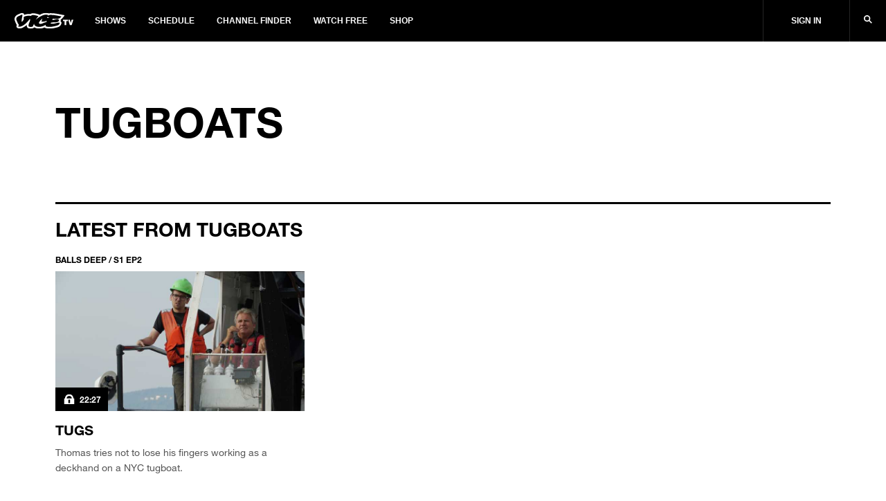

--- FILE ---
content_type: text/html; charset=utf-8
request_url: https://www.vicetv.com/en_us/topic/tugboats
body_size: 122772
content:
<!DOCTYPE html>
<html lang="en" dir="ltr">
<head>
  
    <!-- Third-party Ad requests -->
<link rel="preconnect" href="//sourcepoint.mgr.consensu.org" />
<link rel="preconnect" href="//sharethrough.adnxs.com" />
<link rel="preconnect" href="//securepubads.g.doubleclick.net" />
<link rel="preconnect" href="//api.amplitude.com" />
<link rel="preconnect" href="//mid.rkdms.com" />
<link rel="preconnect" href="//gum.criteo.com" />
<link rel="preconnect" href="//secure.adnxs.com" />

<!-- Preload the ad-library (high priority) -->
<link rel="preload" as="script" href="https://vice-web-statics-cdn.vice.com/vendor/ad-lib/v2.76.0/vice-ad-lib.js"
  onload="loadAdLib(this.href);" />

<script>
  function DOMTokenListSupports(tokenList, token) {
    if (!tokenList || !tokenList.supports) {
      return false;
    }
    try {
      return tokenList.supports(token);
    } catch (e) {
      if (e instanceof TypeError) {
        console.log('The DOMTokenList doesn\'t have a supported tokens list.', e);
      } else {
        console.error('That shouldn\'t have happened.', e);
      }
    }
  };

  function loadAdLib(script) {
    if (!window.__AdLib) {
      
      var domainEnv = '.vice.com';
      
      var adLibScript = document.createElement('script');
      adLibScript.src = script;
      adLibScript.id = 'ad-lib';
      adLibScript.onload = () => {
        if (window.__AdLib) {
          window.__AdLib.env = 'production';
          window.__AdLib.template = 'topic';
          window.__AdLib.site = 'vice';
          window.__AdLib.brand = 'viceland';
          window.__AdLib.domain = domainEnv;
          window.__AdLib.init();
        }
      }
      adLibScript.onerror = (e) => {
        console.error('Ad-Lib could not load it\'s script.', e);
      }
      document.head.appendChild(adLibScript);
    }
  }

  var linkSupportsPreload = DOMTokenListSupports(document.createElement('link').relList, 'preload');

  if (!linkSupportsPreload) {
    console.log('linkSupportsPreload not supported!');
    loadAdLib('https://vice-web-statics-cdn.vice.com/vendor/ad-lib/v2.76.0/vice-ad-lib.js');
  }
</script>
  

  <!-- Include link attributes for fonts -->
   <link rel="preload" href="https://vice-web-statics-cdn.vice.com/fonts/viceland/(id%3AHelveticaNeueLTArabic)(name%3AHelveticaNeueArabic)(unicodeRange%3AU%2B0600-06FF)(langs%3Aar).ttf" as="font" crossorigin="anonymous">
 <link rel="preload" href="https://vice-web-statics-cdn.vice.com/fonts/viceland/(id%3AHelveticaNeueLTArabicBold)(name%3AHelveticaNeueArabic)(weight%3A700)(unicodeRange%3AU%2B0600-06FF)(langs%3Aar).ttf" as="font" crossorigin="anonymous">
 <link rel="preload" href="https://vice-web-statics-cdn.vice.com/fonts/viceland/(id%3ALora)(name%3ALora).woff2" as="font" crossorigin="anonymous">
 <link rel="preload" href="https://vice-web-statics-cdn.vice.com/fonts/viceland/(id%3ALoraBold)(name%3ALora)(weight%3Abold).woff2" as="font" crossorigin="anonymous">
 <link rel="preload" href="https://vice-web-statics-cdn.vice.com/fonts/vice/(id%3ALoraItalic)(name%3ALora)(style%3Aitalic).woff2" as="font" crossorigin="anonymous">
 <link rel="preload" href="https://vice-web-statics-cdn.vice.com/fonts/viceland/(id%3ANeueHelveticaW014)(name%3ANeueHelveticaW01)(weight%3A400)(langs%3Abe%2Cbg%2Ccs%2Cda%2Cde%2Cen%2Ces%2Cfr%2Cgr%2Chu%2Cid%2Cit%2Cjp%2Cnl%2Cpl%2Cpt%2Cro%2Crs%2Cru%2Csl%2Csv).woff2" as="font" crossorigin="anonymous">
 <link rel="preload" href="https://vice-web-statics-cdn.vice.com/fonts/viceland/(id%3ANeueHelveticaW017)(name%3ANeueHelveticaW01)(weight%3A700)(langs%3Abe%2Cbg%2Ccs%2Cda%2Cde%2Cen%2Ces%2Cfr%2Cgr%2Chu%2Cid%2Cit%2Cjp%2Cnl%2Cpl%2Cpt%2Cro%2Crs%2Cru%2Csl%2Csv).woff2" as="font" crossorigin="anonymous">
 <link rel="preload" href="https://vice-web-statics-cdn.vice.com/fonts/viceland/(id%3ATazuganeGothic)(name%3ATazuganeGothic)(langs%3Aja).ttf" as="font" crossorigin="anonymous">
 <link rel="preload" href="https://vice-web-statics-cdn.vice.com/fonts/viceland/(id%3ATazuganeGothicBold)(name%3ATazuganeGothic)(weight%3Abold)(langs%3Aja).ttf" as="font" crossorigin="anonymous">
 <!-- legacy font face -->
 <link rel="stylesheet" href="https://vice-web-statics-cdn.vice.com/fonts/viceland/fonts.css">

  <!--Rendered at: Sun Jan 18 2026 20:59:07 GMT+0000 (Coordinated Universal Time)-->
  <script>window.__V1C3 = {};</script>
  <!-- Google Tag Manager -->

<script>(function(w,d,s,l,i){w[l]=w[l]||[];w[l].push({'gtm.start':
  new Date().getTime(),event:'gtm.js'});var f=d.getElementsByTagName(s)[0],
  j=d.createElement(s),dl=l!='dataLayer'?'&l='+l:'';j.async=true;j.src=
  'https://www.googletagmanager.com/gtm.js?id='+i+dl;f.parentNode.insertBefore(j,f);
})(window,document,'script','dataLayer','GTM-MSM4HQ4');</script>

<!-- End Google Tag Manager -->


  <meta charset="utf-8"/>
  <meta name="viewport" content="width=device-width, initial-scale=1.0">

  <!-- Google Optimize Script-->
  
  
  
      <meta name="apple-itunes-app" content="app-id=1075922366">
  

  
    <title>Tugboats - VICE TV</title>
    <meta name="keywords" content="vicetv, vice, television, video, documentary, music, technology, art, fashion, film, culture, noisey, balls deep, action bronson, spike jonze, ellen page, gaycation, eddie huang"/>
    <meta name="description" content="Everything with the topic &#39;Tugboats&#39; on VICE TV" />
    <meta name="thumbnail" content="https://vice-web-statics-cdn.vice.com/images/viceland-og.png"/>
    <meta name="theme-color" content="#000000">

    
    <link rel="canonical" href="https://www.vicetv.com/en_us/topic/tugboats" />
    
    

    


    <link rel="alternate" type="application/rss+xml" title="viceland" href="https://www.vicetv.com/en_us/rss"/>

    

    <!-- Facebook -->
    <meta property="fb:app_id" content="213518685373476"/>
    <meta property="og:site_name" name="og:site_name" content="Viceland"/>
    <meta property="og:title" name="og:title" content="Tugboats" />
    <meta property="og:image" name="og:image" content="https://vice-web-statics-cdn.vice.com/images/viceland-og.png"/>
    <meta property="og:image:alt" content="Viceland"/>
    <meta property="og:image:type" name="og:image:type" content="image/jpeg"/>
    <meta property="og:locale" name="og:locale" content="en_us"/>
    <meta property="og:url" name="og:url" content="https://www.vicetv.com/en_us/topic/tugboats"/>
    <meta property="og:description" name="og:description" content="Everything with the topic &#39;Tugboats&#39; on VICE TV"/>
    
      
      <meta property="fb:pages" content="100575810307679" />
      
      <meta property="fb:pages" content=" 1325357887533361" />
      
      <meta property="fb:pages" content=" 244985695850279" />
      
      <meta property="fb:pages" content=" 937951692947328" />
      
      <meta property="fb:pages" content=" 1085409811480608" />
      
      <meta property="fb:pages" content=" 516026855248932" />
      
      <meta property="fb:pages" content=" 878862935569519" />
      
      <meta property="fb:pages" content=" 1040320532732677" />
      
      <meta property="fb:pages" content=" 100575810307679" />
      
    

    <!-- Twitter -->
    <meta name="twitter:card" content="summary_large_image" />
    <meta name="twitter:site" content="vicetv"/>
    <meta name="twitter:title" content="Tugboats" />
    <meta name="twitter:description" content="Everything with the topic &#39;Tugboats&#39; on VICE TV"/>

    <!-- Snap meta //-->
    <meta content="5700553057239040" property="snapchat:publisher"/>
    <meta content="https://vice-web-statics-cdn.vice.com/images/snap/snap-share-sticker.png" property="snapchat:sticker"/>
    <!--// end snap //-->

    

    <!-- include homepage specific logic here -->
    

    <!-- favicons -->
<link rel="apple-touch-icon" sizes="57x57" href="https://vice-web-statics-cdn.vice.com/favicons/vice/apple-touch-icon-57x57.png">
<link rel="apple-touch-icon" sizes="60x60" href="https://vice-web-statics-cdn.vice.com/favicons/vice/apple-touch-icon-60x60.png">
<link rel="apple-touch-icon" sizes="72x72" href="https://vice-web-statics-cdn.vice.com/favicons/vice/apple-touch-icon-72x72.png">
<link rel="apple-touch-icon" sizes="76x76" href="https://vice-web-statics-cdn.vice.com/favicons/vice/apple-touch-icon-76x76.png">
<link rel="apple-touch-icon" sizes="114x114" href="https://vice-web-statics-cdn.vice.com/favicons/vice/apple-touch-icon-114x114.png">
<link rel="apple-touch-icon" sizes="120x120" href="https://vice-web-statics-cdn.vice.com/favicons/vice/apple-touch-icon-120x120.png">
<link rel="apple-touch-icon" sizes="144x144" href="https://vice-web-statics-cdn.vice.com/favicons/vice/apple-touch-icon-144x144.png">
<link rel="apple-touch-icon" sizes="152x152" href="https://vice-web-statics-cdn.vice.com/favicons/vice/apple-touch-icon-152x152.png">
<link rel="apple-touch-icon" sizes="180x180" href="https://vice-web-statics-cdn.vice.com/favicons/vice/apple-touch-icon-180x180.png">
<meta name="apple-mobile-web-app-capable" content="yes">
<meta name="apple-mobile-web-app-status-bar-style" content="black-translucent">
<meta name="apple-mobile-web-app-title" content="vicetv">
<link rel="icon" type="image/png" sizes="228x228" href="https://vice-web-statics-cdn.vice.com/favicons/vice/coast-228x228.png">
<link rel="yandex-tableau-widget" href="https://vice-web-statics-cdn.vice.com/favicons/vice/yandex-browser-manifest.json">
<link rel="icon" type="image/png" sizes="32x32" href="https://vice-web-statics-cdn.vice.com/favicons/vice/favicon-32x32.png">
<link rel="icon" type="image/png" sizes="192x192" href="https://vice-web-statics-cdn.vice.com/favicons/vice/android-chrome-192x192.png">
<link rel="icon" type="image/png" sizes="16x16" href="https://vice-web-statics-cdn.vice.com/favicons/vice/favicon-16x16.png">
<link rel="shortcut icon" href="https://vice-web-statics-cdn.vice.com/favicons/vice/favicon.ico">
<link rel="manifest" href="https://vice-web-statics-cdn.vice.com/favicons/vice/manifest.json">
<meta name="mobile-web-app-capable" content="yes">
<meta name="theme-color" content="#fff">
<meta name="application-name" content="vicetv">
<meta name="msapplication-TileColor" content="#fff">
<meta name="msapplication-TileImage" content="https://vice-web-statics-cdn.vice.com/favicons/vice/mstile-144x144.png">
<meta name="msapplication-config" content="https://vice-web-statics-cdn.vice.com/favicons/vice/browserconfig.xml">
<link rel="apple-touch-startup-image" media="(device-width: 320px) and (device-height: 480px) and (-webkit-device-pixel-ratio: 1)" href="https://vice-web-statics-cdn.vice.com/favicons/vice/apple-touch-startup-image-320x460.png">
<link rel="apple-touch-startup-image" media="(device-width: 320px) and (device-height: 480px) and (-webkit-device-pixel-ratio: 2)" href="https://vice-web-statics-cdn.vice.com/favicons/vice/apple-touch-startup-image-640x920.png">
<link rel="apple-touch-startup-image" media="(device-width: 320px) and (device-height: 568px) and (-webkit-device-pixel-ratio: 2)" href="https://vice-web-statics-cdn.vice.com/favicons/vice/apple-touch-startup-image-640x1096.png">
<link rel="apple-touch-startup-image" media="(device-width: 375px) and (device-height: 667px) and (-webkit-device-pixel-ratio: 2)" href="https://vice-web-statics-cdn.vice.com/favicons/vice/apple-touch-startup-image-750x1294.png">
<link rel="apple-touch-startup-image" media="(device-width: 414px) and (device-height: 736px) and (orientation: landscape) and (-webkit-device-pixel-ratio: 3)" href="https://vice-web-statics-cdn.vice.com/favicons/vice/apple-touch-startup-image-1182x2208.png">
<link rel="apple-touch-startup-image" media="(device-width: 414px) and (device-height: 736px) and (orientation: portrait) and (-webkit-device-pixel-ratio: 3)" href="https://vice-web-statics-cdn.vice.com/favicons/vice/apple-touch-startup-image-1242x2148.png">
<link rel="apple-touch-startup-image" media="(device-width: 768px) and (device-height: 1024px) and (orientation: landscape) and (-webkit-device-pixel-ratio: 1)" href="https://vice-web-statics-cdn.vice.com/favicons/vice/apple-touch-startup-image-748x1024.png">
<link rel="apple-touch-startup-image" media="(device-width: 768px) and (device-height: 1024px) and (orientation: portrait) and (-webkit-device-pixel-ratio: 1)" href="https://vice-web-statics-cdn.vice.com/favicons/vice/apple-touch-startup-image-768x1004.png">
<link rel="apple-touch-startup-image" media="(device-width: 768px) and (device-height: 1024px) and (orientation: landscape) and (-webkit-device-pixel-ratio: 2)" href="https://vice-web-statics-cdn.vice.com/favicons/vice/apple-touch-startup-image-1496x2048.png">
<link rel="apple-touch-startup-image" media="(device-width: 768px) and (device-height: 1024px) and (orientation: portrait) and (-webkit-device-pixel-ratio: 2)" href="https://vice-web-statics-cdn.vice.com/favicons/vice/apple-touch-startup-image-1536x2008.png">
<!-- end favicons -->

    <!-- MS Application -->
    <meta name="msapplication-TileColor" content="#FFFFFF"/>
    <meta name="msapplication-square70x70logo" content=""/>
    <meta name="msapplication-TileImage" content=""/>
    <meta name="msapplication-square150x150logo" content=""/>
    <meta name="msapplication-wide310x150logo" content=""/>
    <meta name="msapplication-square310x310logo" content=""/>
  

  <!-- global styles -->
<style type="text/css">
  *,
  *::before,
  *::after,
  html {
    box-sizing: border-box;
  }

  html {
    font-size: 16px;
  }

  html,
  body {
    margin: 0;
    padding: 0;
    width: 100%;
  }

  a {
    color: black;
    text-decoration: none;
  }

  .vice-page__width {
    margin-left: auto;
    margin-right: auto;
    max-width: 1600px;
    width: 100%;
  }

  .vice-page__inner {
    background-color: white;
    box-shadow: 0 0 5px rgba(0, 0, 0, 0.05);
  }
</style>
  <!-- font faces -->
<link rel="preload" as="stylesheet" crossorigin="anonymous" href="https://vice-web-statics-cdn.vice.com/fonts/all.7fd9f1fdf1fc41d42558f49373d362f74922dce8ec97260bf0c687345c6a4a66.css" />
<link rel="stylesheet" href="https://vice-web-statics-cdn.vice.com/fonts/all.7fd9f1fdf1fc41d42558f49373d362f74922dce8ec97260bf0c687345c6a4a66.css" />


<link rel="preload" as="stylesheet" crossorigin="anonymous" href="https://vice-web-statics-cdn.vice.com/fonts/VICEGrotesk/stylesheet.css" />
<link rel="stylesheet" href="https://vice-web-statics-cdn.vice.com/fonts/VICEGrotesk/stylesheet.css" />


  <!-- ui-components -->
<link rel="stylesheet" type="text/css" href="https://vice-web-statics-cdn.vice.com/vendor/ui-components/v0.2.12/css/core.min.css"/>
<style type="text/css">

  .m-t-aut{margin-top:auto}.m-b-aut{margin-bottom:auto}.m-l-aut{margin-left:auto}.m-r-aut{margin-right:auto}.m-aut{margin:auto}.p-t-0{padding-top:0}.p-b-0{padding-bottom:0}.p-l-0{padding-left:0}.p-r-0{padding-right:0}.p-0{padding:0}.m-t-0{margin-top:0}.m-b-0{margin-bottom:0}.m-l-0{margin-left:0}.m-r-0{margin-right:0}.m-0{margin:0}.p-t-1{padding-top:5px}.p-b-1{padding-bottom:5px}.p-l-1{padding-left:5px}.p-r-1{padding-right:5px}.p-1{padding:5px}.m-t-1{margin-top:5px}.m-b-1{margin-bottom:5px}.m-l-1{margin-left:5px}.m-r-1{margin-right:5px}.m-1{margin:5px}.p-t-2{padding-top:10px}.p-b-2{padding-bottom:10px}.p-l-2{padding-left:10px}.p-r-2{padding-right:10px}.p-2{padding:10px}.m-t-2{margin-top:10px}.m-b-2{margin-bottom:10px}.m-l-2{margin-left:10px}.m-r-2{margin-right:10px}.m-2{margin:10px}.p-t-3{padding-top:15px}.p-b-3{padding-bottom:15px}.p-l-3{padding-left:15px}.p-r-3{padding-right:15px}.p-3{padding:15px}.m-t-3{margin-top:15px}.m-b-3{margin-bottom:15px}.m-l-3{margin-left:15px}.m-r-3{margin-right:15px}.m-3{margin:15px}.p-t-4{padding-top:20px}.p-b-4{padding-bottom:20px}.p-l-4{padding-left:20px}.p-r-4{padding-right:20px}.p-4{padding:20px}.m-t-4{margin-top:20px}.m-b-4{margin-bottom:20px}.m-l-4{margin-left:20px}.m-r-4{margin-right:20px}.m-4{margin:20px}.p-t-5{padding-top:30px}.p-b-5{padding-bottom:30px}.p-l-5{padding-left:30px}.p-r-5{padding-right:30px}.p-5{padding:30px}.m-t-5{margin-top:30px}.m-b-5{margin-bottom:30px}.m-l-5{margin-left:30px}.m-r-5{margin-right:30px}.m-5{margin:30px}.p-t-6{padding-top:40px}.p-b-6{padding-bottom:40px}.p-l-6{padding-left:40px}.p-r-6{padding-right:40px}.p-6{padding:40px}.m-t-6{margin-top:40px}.m-b-6{margin-bottom:40px}.m-l-6{margin-left:40px}.m-r-6{margin-right:40px}.m-6{margin:40px}.p-t-7{padding-top:80px}.p-b-7{padding-bottom:80px}.p-l-7{padding-left:80px}.p-r-7{padding-right:80px}.p-7{padding:80px}.m-t-7{margin-top:80px}.m-b-7{margin-bottom:80px}.m-l-7{margin-left:80px}.m-r-7{margin-right:80px}.m-7{margin:80px}.m-t-aut-xs{margin-top:auto}.m-b-aut-xs{margin-bottom:auto}.m-l-aut-xs{margin-left:auto}.m-r-aut-xs{margin-right:auto}.m-aut-xs{margin:auto}.p-t-0-xs{padding-top:0}.p-b-0-xs{padding-bottom:0}.p-l-0-xs{padding-left:0}.p-r-0-xs{padding-right:0}.p-0-xs{padding:0}.m-t-0-xs{margin-top:0}.m-b-0-xs{margin-bottom:0}.m-l-0-xs{margin-left:0}.m-r-0-xs{margin-right:0}.m-0-xs{margin:0}.p-t-1-xs{padding-top:5px}.p-b-1-xs{padding-bottom:5px}.p-l-1-xs{padding-left:5px}.p-r-1-xs{padding-right:5px}.p-1-xs{padding:5px}.m-t-1-xs{margin-top:5px}.m-b-1-xs{margin-bottom:5px}.m-l-1-xs{margin-left:5px}.m-r-1-xs{margin-right:5px}.m-1-xs{margin:5px}.p-t-2-xs{padding-top:10px}.p-b-2-xs{padding-bottom:10px}.p-l-2-xs{padding-left:10px}.p-r-2-xs{padding-right:10px}.p-2-xs{padding:10px}.m-t-2-xs{margin-top:10px}.m-b-2-xs{margin-bottom:10px}.m-l-2-xs{margin-left:10px}.m-r-2-xs{margin-right:10px}.m-2-xs{margin:10px}.p-t-3-xs{padding-top:15px}.p-b-3-xs{padding-bottom:15px}.p-l-3-xs{padding-left:15px}.p-r-3-xs{padding-right:15px}.p-3-xs{padding:15px}.m-t-3-xs{margin-top:15px}.m-b-3-xs{margin-bottom:15px}.m-l-3-xs{margin-left:15px}.m-r-3-xs{margin-right:15px}.m-3-xs{margin:15px}.p-t-4-xs{padding-top:20px}.p-b-4-xs{padding-bottom:20px}.p-l-4-xs{padding-left:20px}.p-r-4-xs{padding-right:20px}.p-4-xs{padding:20px}.m-t-4-xs{margin-top:20px}.m-b-4-xs{margin-bottom:20px}.m-l-4-xs{margin-left:20px}.m-r-4-xs{margin-right:20px}.m-4-xs{margin:20px}.p-t-5-xs{padding-top:30px}.p-b-5-xs{padding-bottom:30px}.p-l-5-xs{padding-left:30px}.p-r-5-xs{padding-right:30px}.p-5-xs{padding:30px}.m-t-5-xs{margin-top:30px}.m-b-5-xs{margin-bottom:30px}.m-l-5-xs{margin-left:30px}.m-r-5-xs{margin-right:30px}.m-5-xs{margin:30px}.p-t-6-xs{padding-top:40px}.p-b-6-xs{padding-bottom:40px}.p-l-6-xs{padding-left:40px}.p-r-6-xs{padding-right:40px}.p-6-xs{padding:40px}.m-t-6-xs{margin-top:40px}.m-b-6-xs{margin-bottom:40px}.m-l-6-xs{margin-left:40px}.m-r-6-xs{margin-right:40px}.m-6-xs{margin:40px}.p-t-7-xs{padding-top:80px}.p-b-7-xs{padding-bottom:80px}.p-l-7-xs{padding-left:80px}.p-r-7-xs{padding-right:80px}.p-7-xs{padding:80px}.m-t-7-xs{margin-top:80px}.m-b-7-xs{margin-bottom:80px}.m-l-7-xs{margin-left:80px}.m-r-7-xs{margin-right:80px}.m-7-xs{margin:80px}@media only screen and (min-width: 650px){.m-t-aut-m{margin-top:auto}.m-b-aut-m{margin-bottom:auto}.m-l-aut-m{margin-left:auto}.m-r-aut-m{margin-right:auto}.m-aut-m{margin:auto}.p-t-0-m{padding-top:0}.p-b-0-m{padding-bottom:0}.p-l-0-m{padding-left:0}.p-r-0-m{padding-right:0}.p-0-m{padding:0}.m-t-0-m{margin-top:0}.m-b-0-m{margin-bottom:0}.m-l-0-m{margin-left:0}.m-r-0-m{margin-right:0}.m-0-m{margin:0}.p-t-1-m{padding-top:5px}.p-b-1-m{padding-bottom:5px}.p-l-1-m{padding-left:5px}.p-r-1-m{padding-right:5px}.p-1-m{padding:5px}.m-t-1-m{margin-top:5px}.m-b-1-m{margin-bottom:5px}.m-l-1-m{margin-left:5px}.m-r-1-m{margin-right:5px}.m-1-m{margin:5px}.p-t-2-m{padding-top:10px}.p-b-2-m{padding-bottom:10px}.p-l-2-m{padding-left:10px}.p-r-2-m{padding-right:10px}.p-2-m{padding:10px}.m-t-2-m{margin-top:10px}.m-b-2-m{margin-bottom:10px}.m-l-2-m{margin-left:10px}.m-r-2-m{margin-right:10px}.m-2-m{margin:10px}.p-t-3-m{padding-top:15px}.p-b-3-m{padding-bottom:15px}.p-l-3-m{padding-left:15px}.p-r-3-m{padding-right:15px}.p-3-m{padding:15px}.m-t-3-m{margin-top:15px}.m-b-3-m{margin-bottom:15px}.m-l-3-m{margin-left:15px}.m-r-3-m{margin-right:15px}.m-3-m{margin:15px}.p-t-4-m{padding-top:20px}.p-b-4-m{padding-bottom:20px}.p-l-4-m{padding-left:20px}.p-r-4-m{padding-right:20px}.p-4-m{padding:20px}.m-t-4-m{margin-top:20px}.m-b-4-m{margin-bottom:20px}.m-l-4-m{margin-left:20px}.m-r-4-m{margin-right:20px}.m-4-m{margin:20px}.p-t-5-m{padding-top:30px}.p-b-5-m{padding-bottom:30px}.p-l-5-m{padding-left:30px}.p-r-5-m{padding-right:30px}.p-5-m{padding:30px}.m-t-5-m{margin-top:30px}.m-b-5-m{margin-bottom:30px}.m-l-5-m{margin-left:30px}.m-r-5-m{margin-right:30px}.m-5-m{margin:30px}.p-t-6-m{padding-top:40px}.p-b-6-m{padding-bottom:40px}.p-l-6-m{padding-left:40px}.p-r-6-m{padding-right:40px}.p-6-m{padding:40px}.m-t-6-m{margin-top:40px}.m-b-6-m{margin-bottom:40px}.m-l-6-m{margin-left:40px}.m-r-6-m{margin-right:40px}.m-6-m{margin:40px}.p-t-7-m{padding-top:80px}.p-b-7-m{padding-bottom:80px}.p-l-7-m{padding-left:80px}.p-r-7-m{padding-right:80px}.p-7-m{padding:80px}.m-t-7-m{margin-top:80px}.m-b-7-m{margin-bottom:80px}.m-l-7-m{margin-left:80px}.m-r-7-m{margin-right:80px}.m-7-m{margin:80px}}@media only screen and (min-width: 850px){.m-t-aut-l{margin-top:auto}.m-b-aut-l{margin-bottom:auto}.m-l-aut-l{margin-left:auto}.m-r-aut-l{margin-right:auto}.m-aut-l{margin:auto}.p-t-0-l{padding-top:0}.p-b-0-l{padding-bottom:0}.p-l-0-l{padding-left:0}.p-r-0-l{padding-right:0}.p-0-l{padding:0}.m-t-0-l{margin-top:0}.m-b-0-l{margin-bottom:0}.m-l-0-l{margin-left:0}.m-r-0-l{margin-right:0}.m-0-l{margin:0}.p-t-1-l{padding-top:5px}.p-b-1-l{padding-bottom:5px}.p-l-1-l{padding-left:5px}.p-r-1-l{padding-right:5px}.p-1-l{padding:5px}.m-t-1-l{margin-top:5px}.m-b-1-l{margin-bottom:5px}.m-l-1-l{margin-left:5px}.m-r-1-l{margin-right:5px}.m-1-l{margin:5px}.p-t-2-l{padding-top:10px}.p-b-2-l{padding-bottom:10px}.p-l-2-l{padding-left:10px}.p-r-2-l{padding-right:10px}.p-2-l{padding:10px}.m-t-2-l{margin-top:10px}.m-b-2-l{margin-bottom:10px}.m-l-2-l{margin-left:10px}.m-r-2-l{margin-right:10px}.m-2-l{margin:10px}.p-t-3-l{padding-top:15px}.p-b-3-l{padding-bottom:15px}.p-l-3-l{padding-left:15px}.p-r-3-l{padding-right:15px}.p-3-l{padding:15px}.m-t-3-l{margin-top:15px}.m-b-3-l{margin-bottom:15px}.m-l-3-l{margin-left:15px}.m-r-3-l{margin-right:15px}.m-3-l{margin:15px}.p-t-4-l{padding-top:20px}.p-b-4-l{padding-bottom:20px}.p-l-4-l{padding-left:20px}.p-r-4-l{padding-right:20px}.p-4-l{padding:20px}.m-t-4-l{margin-top:20px}.m-b-4-l{margin-bottom:20px}.m-l-4-l{margin-left:20px}.m-r-4-l{margin-right:20px}.m-4-l{margin:20px}.p-t-5-l{padding-top:30px}.p-b-5-l{padding-bottom:30px}.p-l-5-l{padding-left:30px}.p-r-5-l{padding-right:30px}.p-5-l{padding:30px}.m-t-5-l{margin-top:30px}.m-b-5-l{margin-bottom:30px}.m-l-5-l{margin-left:30px}.m-r-5-l{margin-right:30px}.m-5-l{margin:30px}.p-t-6-l{padding-top:40px}.p-b-6-l{padding-bottom:40px}.p-l-6-l{padding-left:40px}.p-r-6-l{padding-right:40px}.p-6-l{padding:40px}.m-t-6-l{margin-top:40px}.m-b-6-l{margin-bottom:40px}.m-l-6-l{margin-left:40px}.m-r-6-l{margin-right:40px}.m-6-l{margin:40px}.p-t-7-l{padding-top:80px}.p-b-7-l{padding-bottom:80px}.p-l-7-l{padding-left:80px}.p-r-7-l{padding-right:80px}.p-7-l{padding:80px}.m-t-7-l{margin-top:80px}.m-b-7-l{margin-bottom:80px}.m-l-7-l{margin-left:80px}.m-r-7-l{margin-right:80px}.m-7-l{margin:80px}}@media only screen and (min-width: 1050px){.m-t-aut-xl{margin-top:auto}.m-b-aut-xl{margin-bottom:auto}.m-l-aut-xl{margin-left:auto}.m-r-aut-xl{margin-right:auto}.m-aut-xl{margin:auto}.p-t-0-xl{padding-top:0}.p-b-0-xl{padding-bottom:0}.p-l-0-xl{padding-left:0}.p-r-0-xl{padding-right:0}.p-0-xl{padding:0}.m-t-0-xl{margin-top:0}.m-b-0-xl{margin-bottom:0}.m-l-0-xl{margin-left:0}.m-r-0-xl{margin-right:0}.m-0-xl{margin:0}.p-t-1-xl{padding-top:5px}.p-b-1-xl{padding-bottom:5px}.p-l-1-xl{padding-left:5px}.p-r-1-xl{padding-right:5px}.p-1-xl{padding:5px}.m-t-1-xl{margin-top:5px}.m-b-1-xl{margin-bottom:5px}.m-l-1-xl{margin-left:5px}.m-r-1-xl{margin-right:5px}.m-1-xl{margin:5px}.p-t-2-xl{padding-top:10px}.p-b-2-xl{padding-bottom:10px}.p-l-2-xl{padding-left:10px}.p-r-2-xl{padding-right:10px}.p-2-xl{padding:10px}.m-t-2-xl{margin-top:10px}.m-b-2-xl{margin-bottom:10px}.m-l-2-xl{margin-left:10px}.m-r-2-xl{margin-right:10px}.m-2-xl{margin:10px}.p-t-3-xl{padding-top:15px}.p-b-3-xl{padding-bottom:15px}.p-l-3-xl{padding-left:15px}.p-r-3-xl{padding-right:15px}.p-3-xl{padding:15px}.m-t-3-xl{margin-top:15px}.m-b-3-xl{margin-bottom:15px}.m-l-3-xl{margin-left:15px}.m-r-3-xl{margin-right:15px}.m-3-xl{margin:15px}.p-t-4-xl{padding-top:20px}.p-b-4-xl{padding-bottom:20px}.p-l-4-xl{padding-left:20px}.p-r-4-xl{padding-right:20px}.p-4-xl{padding:20px}.m-t-4-xl{margin-top:20px}.m-b-4-xl{margin-bottom:20px}.m-l-4-xl{margin-left:20px}.m-r-4-xl{margin-right:20px}.m-4-xl{margin:20px}.p-t-5-xl{padding-top:30px}.p-b-5-xl{padding-bottom:30px}.p-l-5-xl{padding-left:30px}.p-r-5-xl{padding-right:30px}.p-5-xl{padding:30px}.m-t-5-xl{margin-top:30px}.m-b-5-xl{margin-bottom:30px}.m-l-5-xl{margin-left:30px}.m-r-5-xl{margin-right:30px}.m-5-xl{margin:30px}.p-t-6-xl{padding-top:40px}.p-b-6-xl{padding-bottom:40px}.p-l-6-xl{padding-left:40px}.p-r-6-xl{padding-right:40px}.p-6-xl{padding:40px}.m-t-6-xl{margin-top:40px}.m-b-6-xl{margin-bottom:40px}.m-l-6-xl{margin-left:40px}.m-r-6-xl{margin-right:40px}.m-6-xl{margin:40px}.p-t-7-xl{padding-top:80px}.p-b-7-xl{padding-bottom:80px}.p-l-7-xl{padding-left:80px}.p-r-7-xl{padding-right:80px}.p-7-xl{padding:80px}.m-t-7-xl{margin-top:80px}.m-b-7-xl{margin-bottom:80px}.m-l-7-xl{margin-left:80px}.m-r-7-xl{margin-right:80px}.m-7-xl{margin:80px}}@media only screen and (min-width: 1250px){.m-t-aut-hd{margin-top:auto}.m-b-aut-hd{margin-bottom:auto}.m-l-aut-hd{margin-left:auto}.m-r-aut-hd{margin-right:auto}.m-aut-hd{margin:auto}.p-t-0-hd{padding-top:0}.p-b-0-hd{padding-bottom:0}.p-l-0-hd{padding-left:0}.p-r-0-hd{padding-right:0}.p-0-hd{padding:0}.m-t-0-hd{margin-top:0}.m-b-0-hd{margin-bottom:0}.m-l-0-hd{margin-left:0}.m-r-0-hd{margin-right:0}.m-0-hd{margin:0}.p-t-1-hd{padding-top:5px}.p-b-1-hd{padding-bottom:5px}.p-l-1-hd{padding-left:5px}.p-r-1-hd{padding-right:5px}.p-1-hd{padding:5px}.m-t-1-hd{margin-top:5px}.m-b-1-hd{margin-bottom:5px}.m-l-1-hd{margin-left:5px}.m-r-1-hd{margin-right:5px}.m-1-hd{margin:5px}.p-t-2-hd{padding-top:10px}.p-b-2-hd{padding-bottom:10px}.p-l-2-hd{padding-left:10px}.p-r-2-hd{padding-right:10px}.p-2-hd{padding:10px}.m-t-2-hd{margin-top:10px}.m-b-2-hd{margin-bottom:10px}.m-l-2-hd{margin-left:10px}.m-r-2-hd{margin-right:10px}.m-2-hd{margin:10px}.p-t-3-hd{padding-top:15px}.p-b-3-hd{padding-bottom:15px}.p-l-3-hd{padding-left:15px}.p-r-3-hd{padding-right:15px}.p-3-hd{padding:15px}.m-t-3-hd{margin-top:15px}.m-b-3-hd{margin-bottom:15px}.m-l-3-hd{margin-left:15px}.m-r-3-hd{margin-right:15px}.m-3-hd{margin:15px}.p-t-4-hd{padding-top:20px}.p-b-4-hd{padding-bottom:20px}.p-l-4-hd{padding-left:20px}.p-r-4-hd{padding-right:20px}.p-4-hd{padding:20px}.m-t-4-hd{margin-top:20px}.m-b-4-hd{margin-bottom:20px}.m-l-4-hd{margin-left:20px}.m-r-4-hd{margin-right:20px}.m-4-hd{margin:20px}.p-t-5-hd{padding-top:30px}.p-b-5-hd{padding-bottom:30px}.p-l-5-hd{padding-left:30px}.p-r-5-hd{padding-right:30px}.p-5-hd{padding:30px}.m-t-5-hd{margin-top:30px}.m-b-5-hd{margin-bottom:30px}.m-l-5-hd{margin-left:30px}.m-r-5-hd{margin-right:30px}.m-5-hd{margin:30px}.p-t-6-hd{padding-top:40px}.p-b-6-hd{padding-bottom:40px}.p-l-6-hd{padding-left:40px}.p-r-6-hd{padding-right:40px}.p-6-hd{padding:40px}.m-t-6-hd{margin-top:40px}.m-b-6-hd{margin-bottom:40px}.m-l-6-hd{margin-left:40px}.m-r-6-hd{margin-right:40px}.m-6-hd{margin:40px}.p-t-7-hd{padding-top:80px}.p-b-7-hd{padding-bottom:80px}.p-l-7-hd{padding-left:80px}.p-r-7-hd{padding-right:80px}.p-7-hd{padding:80px}.m-t-7-hd{margin-top:80px}.m-b-7-hd{margin-bottom:80px}.m-l-7-hd{margin-left:80px}.m-r-7-hd{margin-right:80px}.m-7-hd{margin:80px}}.m-t-aut--xs{margin-top:auto}.m-b-aut--xs{margin-bottom:auto}.m-l-aut--xs{margin-left:auto}.m-r-aut--xs{margin-right:auto}.m-aut--xs{margin:auto}.p-t-0--xs{padding-top:0}.p-b-0--xs{padding-bottom:0}.p-l-0--xs{padding-left:0}.p-r-0--xs{padding-right:0}.p-0--xs{padding:0}.m-t-0--xs{margin-top:0}.m-b-0--xs{margin-bottom:0}.m-l-0--xs{margin-left:0}.m-r-0--xs{margin-right:0}.m-0--xs{margin:0}.p-t-1--xs{padding-top:5px}.p-b-1--xs{padding-bottom:5px}.p-l-1--xs{padding-left:5px}.p-r-1--xs{padding-right:5px}.p-1--xs{padding:5px}.m-t-1--xs{margin-top:5px}.m-b-1--xs{margin-bottom:5px}.m-l-1--xs{margin-left:5px}.m-r-1--xs{margin-right:5px}.m-1--xs{margin:5px}.p-t-2--xs{padding-top:10px}.p-b-2--xs{padding-bottom:10px}.p-l-2--xs{padding-left:10px}.p-r-2--xs{padding-right:10px}.p-2--xs{padding:10px}.m-t-2--xs{margin-top:10px}.m-b-2--xs{margin-bottom:10px}.m-l-2--xs{margin-left:10px}.m-r-2--xs{margin-right:10px}.m-2--xs{margin:10px}.p-t-3--xs{padding-top:15px}.p-b-3--xs{padding-bottom:15px}.p-l-3--xs{padding-left:15px}.p-r-3--xs{padding-right:15px}.p-3--xs{padding:15px}.m-t-3--xs{margin-top:15px}.m-b-3--xs{margin-bottom:15px}.m-l-3--xs{margin-left:15px}.m-r-3--xs{margin-right:15px}.m-3--xs{margin:15px}.p-t-4--xs{padding-top:20px}.p-b-4--xs{padding-bottom:20px}.p-l-4--xs{padding-left:20px}.p-r-4--xs{padding-right:20px}.p-4--xs{padding:20px}.m-t-4--xs{margin-top:20px}.m-b-4--xs{margin-bottom:20px}.m-l-4--xs{margin-left:20px}.m-r-4--xs{margin-right:20px}.m-4--xs{margin:20px}.p-t-5--xs{padding-top:30px}.p-b-5--xs{padding-bottom:30px}.p-l-5--xs{padding-left:30px}.p-r-5--xs{padding-right:30px}.p-5--xs{padding:30px}.m-t-5--xs{margin-top:30px}.m-b-5--xs{margin-bottom:30px}.m-l-5--xs{margin-left:30px}.m-r-5--xs{margin-right:30px}.m-5--xs{margin:30px}.p-t-6--xs{padding-top:40px}.p-b-6--xs{padding-bottom:40px}.p-l-6--xs{padding-left:40px}.p-r-6--xs{padding-right:40px}.p-6--xs{padding:40px}.m-t-6--xs{margin-top:40px}.m-b-6--xs{margin-bottom:40px}.m-l-6--xs{margin-left:40px}.m-r-6--xs{margin-right:40px}.m-6--xs{margin:40px}.p-t-7--xs{padding-top:80px}.p-b-7--xs{padding-bottom:80px}.p-l-7--xs{padding-left:80px}.p-r-7--xs{padding-right:80px}.p-7--xs{padding:80px}.m-t-7--xs{margin-top:80px}.m-b-7--xs{margin-bottom:80px}.m-l-7--xs{margin-left:80px}.m-r-7--xs{margin-right:80px}.m-7--xs{margin:80px}@media only screen and (max-width: 699px){.m-t-aut--sm{margin-top:auto}.m-b-aut--sm{margin-bottom:auto}.m-l-aut--sm{margin-left:auto}.m-r-aut--sm{margin-right:auto}.m-aut--sm{margin:auto}.p-t-0--sm{padding-top:0}.p-b-0--sm{padding-bottom:0}.p-l-0--sm{padding-left:0}.p-r-0--sm{padding-right:0}.p-0--sm{padding:0}.m-t-0--sm{margin-top:0}.m-b-0--sm{margin-bottom:0}.m-l-0--sm{margin-left:0}.m-r-0--sm{margin-right:0}.m-0--sm{margin:0}.p-t-1--sm{padding-top:5px}.p-b-1--sm{padding-bottom:5px}.p-l-1--sm{padding-left:5px}.p-r-1--sm{padding-right:5px}.p-1--sm{padding:5px}.m-t-1--sm{margin-top:5px}.m-b-1--sm{margin-bottom:5px}.m-l-1--sm{margin-left:5px}.m-r-1--sm{margin-right:5px}.m-1--sm{margin:5px}.p-t-2--sm{padding-top:10px}.p-b-2--sm{padding-bottom:10px}.p-l-2--sm{padding-left:10px}.p-r-2--sm{padding-right:10px}.p-2--sm{padding:10px}.m-t-2--sm{margin-top:10px}.m-b-2--sm{margin-bottom:10px}.m-l-2--sm{margin-left:10px}.m-r-2--sm{margin-right:10px}.m-2--sm{margin:10px}.p-t-3--sm{padding-top:15px}.p-b-3--sm{padding-bottom:15px}.p-l-3--sm{padding-left:15px}.p-r-3--sm{padding-right:15px}.p-3--sm{padding:15px}.m-t-3--sm{margin-top:15px}.m-b-3--sm{margin-bottom:15px}.m-l-3--sm{margin-left:15px}.m-r-3--sm{margin-right:15px}.m-3--sm{margin:15px}.p-t-4--sm{padding-top:20px}.p-b-4--sm{padding-bottom:20px}.p-l-4--sm{padding-left:20px}.p-r-4--sm{padding-right:20px}.p-4--sm{padding:20px}.m-t-4--sm{margin-top:20px}.m-b-4--sm{margin-bottom:20px}.m-l-4--sm{margin-left:20px}.m-r-4--sm{margin-right:20px}.m-4--sm{margin:20px}.p-t-5--sm{padding-top:30px}.p-b-5--sm{padding-bottom:30px}.p-l-5--sm{padding-left:30px}.p-r-5--sm{padding-right:30px}.p-5--sm{padding:30px}.m-t-5--sm{margin-top:30px}.m-b-5--sm{margin-bottom:30px}.m-l-5--sm{margin-left:30px}.m-r-5--sm{margin-right:30px}.m-5--sm{margin:30px}.p-t-6--sm{padding-top:40px}.p-b-6--sm{padding-bottom:40px}.p-l-6--sm{padding-left:40px}.p-r-6--sm{padding-right:40px}.p-6--sm{padding:40px}.m-t-6--sm{margin-top:40px}.m-b-6--sm{margin-bottom:40px}.m-l-6--sm{margin-left:40px}.m-r-6--sm{margin-right:40px}.m-6--sm{margin:40px}.p-t-7--sm{padding-top:80px}.p-b-7--sm{padding-bottom:80px}.p-l-7--sm{padding-left:80px}.p-r-7--sm{padding-right:80px}.p-7--sm{padding:80px}.m-t-7--sm{margin-top:80px}.m-b-7--sm{margin-bottom:80px}.m-l-7--sm{margin-left:80px}.m-r-7--sm{margin-right:80px}.m-7--sm{margin:80px}}@media only screen and (min-width: 700px){.m-t-aut--md{margin-top:auto}.m-b-aut--md{margin-bottom:auto}.m-l-aut--md{margin-left:auto}.m-r-aut--md{margin-right:auto}.m-aut--md{margin:auto}.p-t-0--md{padding-top:0}.p-b-0--md{padding-bottom:0}.p-l-0--md{padding-left:0}.p-r-0--md{padding-right:0}.p-0--md{padding:0}.m-t-0--md{margin-top:0}.m-b-0--md{margin-bottom:0}.m-l-0--md{margin-left:0}.m-r-0--md{margin-right:0}.m-0--md{margin:0}.p-t-1--md{padding-top:5px}.p-b-1--md{padding-bottom:5px}.p-l-1--md{padding-left:5px}.p-r-1--md{padding-right:5px}.p-1--md{padding:5px}.m-t-1--md{margin-top:5px}.m-b-1--md{margin-bottom:5px}.m-l-1--md{margin-left:5px}.m-r-1--md{margin-right:5px}.m-1--md{margin:5px}.p-t-2--md{padding-top:10px}.p-b-2--md{padding-bottom:10px}.p-l-2--md{padding-left:10px}.p-r-2--md{padding-right:10px}.p-2--md{padding:10px}.m-t-2--md{margin-top:10px}.m-b-2--md{margin-bottom:10px}.m-l-2--md{margin-left:10px}.m-r-2--md{margin-right:10px}.m-2--md{margin:10px}.p-t-3--md{padding-top:15px}.p-b-3--md{padding-bottom:15px}.p-l-3--md{padding-left:15px}.p-r-3--md{padding-right:15px}.p-3--md{padding:15px}.m-t-3--md{margin-top:15px}.m-b-3--md{margin-bottom:15px}.m-l-3--md{margin-left:15px}.m-r-3--md{margin-right:15px}.m-3--md{margin:15px}.p-t-4--md{padding-top:20px}.p-b-4--md{padding-bottom:20px}.p-l-4--md{padding-left:20px}.p-r-4--md{padding-right:20px}.p-4--md{padding:20px}.m-t-4--md{margin-top:20px}.m-b-4--md{margin-bottom:20px}.m-l-4--md{margin-left:20px}.m-r-4--md{margin-right:20px}.m-4--md{margin:20px}.p-t-5--md{padding-top:30px}.p-b-5--md{padding-bottom:30px}.p-l-5--md{padding-left:30px}.p-r-5--md{padding-right:30px}.p-5--md{padding:30px}.m-t-5--md{margin-top:30px}.m-b-5--md{margin-bottom:30px}.m-l-5--md{margin-left:30px}.m-r-5--md{margin-right:30px}.m-5--md{margin:30px}.p-t-6--md{padding-top:40px}.p-b-6--md{padding-bottom:40px}.p-l-6--md{padding-left:40px}.p-r-6--md{padding-right:40px}.p-6--md{padding:40px}.m-t-6--md{margin-top:40px}.m-b-6--md{margin-bottom:40px}.m-l-6--md{margin-left:40px}.m-r-6--md{margin-right:40px}.m-6--md{margin:40px}.p-t-7--md{padding-top:80px}.p-b-7--md{padding-bottom:80px}.p-l-7--md{padding-left:80px}.p-r-7--md{padding-right:80px}.p-7--md{padding:80px}.m-t-7--md{margin-top:80px}.m-b-7--md{margin-bottom:80px}.m-l-7--md{margin-left:80px}.m-r-7--md{margin-right:80px}.m-7--md{margin:80px}}@media only screen and (min-width: 1000px){.m-t-aut--lg{margin-top:auto}.m-b-aut--lg{margin-bottom:auto}.m-l-aut--lg{margin-left:auto}.m-r-aut--lg{margin-right:auto}.m-aut--lg{margin:auto}.p-t-0--lg{padding-top:0}.p-b-0--lg{padding-bottom:0}.p-l-0--lg{padding-left:0}.p-r-0--lg{padding-right:0}.p-0--lg{padding:0}.m-t-0--lg{margin-top:0}.m-b-0--lg{margin-bottom:0}.m-l-0--lg{margin-left:0}.m-r-0--lg{margin-right:0}.m-0--lg{margin:0}.p-t-1--lg{padding-top:5px}.p-b-1--lg{padding-bottom:5px}.p-l-1--lg{padding-left:5px}.p-r-1--lg{padding-right:5px}.p-1--lg{padding:5px}.m-t-1--lg{margin-top:5px}.m-b-1--lg{margin-bottom:5px}.m-l-1--lg{margin-left:5px}.m-r-1--lg{margin-right:5px}.m-1--lg{margin:5px}.p-t-2--lg{padding-top:10px}.p-b-2--lg{padding-bottom:10px}.p-l-2--lg{padding-left:10px}.p-r-2--lg{padding-right:10px}.p-2--lg{padding:10px}.m-t-2--lg{margin-top:10px}.m-b-2--lg{margin-bottom:10px}.m-l-2--lg{margin-left:10px}.m-r-2--lg{margin-right:10px}.m-2--lg{margin:10px}.p-t-3--lg{padding-top:15px}.p-b-3--lg{padding-bottom:15px}.p-l-3--lg{padding-left:15px}.p-r-3--lg{padding-right:15px}.p-3--lg{padding:15px}.m-t-3--lg{margin-top:15px}.m-b-3--lg{margin-bottom:15px}.m-l-3--lg{margin-left:15px}.m-r-3--lg{margin-right:15px}.m-3--lg{margin:15px}.p-t-4--lg{padding-top:20px}.p-b-4--lg{padding-bottom:20px}.p-l-4--lg{padding-left:20px}.p-r-4--lg{padding-right:20px}.p-4--lg{padding:20px}.m-t-4--lg{margin-top:20px}.m-b-4--lg{margin-bottom:20px}.m-l-4--lg{margin-left:20px}.m-r-4--lg{margin-right:20px}.m-4--lg{margin:20px}.p-t-5--lg{padding-top:30px}.p-b-5--lg{padding-bottom:30px}.p-l-5--lg{padding-left:30px}.p-r-5--lg{padding-right:30px}.p-5--lg{padding:30px}.m-t-5--lg{margin-top:30px}.m-b-5--lg{margin-bottom:30px}.m-l-5--lg{margin-left:30px}.m-r-5--lg{margin-right:30px}.m-5--lg{margin:30px}.p-t-6--lg{padding-top:40px}.p-b-6--lg{padding-bottom:40px}.p-l-6--lg{padding-left:40px}.p-r-6--lg{padding-right:40px}.p-6--lg{padding:40px}.m-t-6--lg{margin-top:40px}.m-b-6--lg{margin-bottom:40px}.m-l-6--lg{margin-left:40px}.m-r-6--lg{margin-right:40px}.m-6--lg{margin:40px}.p-t-7--lg{padding-top:80px}.p-b-7--lg{padding-bottom:80px}.p-l-7--lg{padding-left:80px}.p-r-7--lg{padding-right:80px}.p-7--lg{padding:80px}.m-t-7--lg{margin-top:80px}.m-b-7--lg{margin-bottom:80px}.m-l-7--lg{margin-left:80px}.m-r-7--lg{margin-right:80px}.m-7--lg{margin:80px}}@media only screen and (min-width: 1600px){.m-t-aut--xl{margin-top:auto}.m-b-aut--xl{margin-bottom:auto}.m-l-aut--xl{margin-left:auto}.m-r-aut--xl{margin-right:auto}.m-aut--xl{margin:auto}.p-t-0--xl{padding-top:0}.p-b-0--xl{padding-bottom:0}.p-l-0--xl{padding-left:0}.p-r-0--xl{padding-right:0}.p-0--xl{padding:0}.m-t-0--xl{margin-top:0}.m-b-0--xl{margin-bottom:0}.m-l-0--xl{margin-left:0}.m-r-0--xl{margin-right:0}.m-0--xl{margin:0}.p-t-1--xl{padding-top:5px}.p-b-1--xl{padding-bottom:5px}.p-l-1--xl{padding-left:5px}.p-r-1--xl{padding-right:5px}.p-1--xl{padding:5px}.m-t-1--xl{margin-top:5px}.m-b-1--xl{margin-bottom:5px}.m-l-1--xl{margin-left:5px}.m-r-1--xl{margin-right:5px}.m-1--xl{margin:5px}.p-t-2--xl{padding-top:10px}.p-b-2--xl{padding-bottom:10px}.p-l-2--xl{padding-left:10px}.p-r-2--xl{padding-right:10px}.p-2--xl{padding:10px}.m-t-2--xl{margin-top:10px}.m-b-2--xl{margin-bottom:10px}.m-l-2--xl{margin-left:10px}.m-r-2--xl{margin-right:10px}.m-2--xl{margin:10px}.p-t-3--xl{padding-top:15px}.p-b-3--xl{padding-bottom:15px}.p-l-3--xl{padding-left:15px}.p-r-3--xl{padding-right:15px}.p-3--xl{padding:15px}.m-t-3--xl{margin-top:15px}.m-b-3--xl{margin-bottom:15px}.m-l-3--xl{margin-left:15px}.m-r-3--xl{margin-right:15px}.m-3--xl{margin:15px}.p-t-4--xl{padding-top:20px}.p-b-4--xl{padding-bottom:20px}.p-l-4--xl{padding-left:20px}.p-r-4--xl{padding-right:20px}.p-4--xl{padding:20px}.m-t-4--xl{margin-top:20px}.m-b-4--xl{margin-bottom:20px}.m-l-4--xl{margin-left:20px}.m-r-4--xl{margin-right:20px}.m-4--xl{margin:20px}.p-t-5--xl{padding-top:30px}.p-b-5--xl{padding-bottom:30px}.p-l-5--xl{padding-left:30px}.p-r-5--xl{padding-right:30px}.p-5--xl{padding:30px}.m-t-5--xl{margin-top:30px}.m-b-5--xl{margin-bottom:30px}.m-l-5--xl{margin-left:30px}.m-r-5--xl{margin-right:30px}.m-5--xl{margin:30px}.p-t-6--xl{padding-top:40px}.p-b-6--xl{padding-bottom:40px}.p-l-6--xl{padding-left:40px}.p-r-6--xl{padding-right:40px}.p-6--xl{padding:40px}.m-t-6--xl{margin-top:40px}.m-b-6--xl{margin-bottom:40px}.m-l-6--xl{margin-left:40px}.m-r-6--xl{margin-right:40px}.m-6--xl{margin:40px}.p-t-7--xl{padding-top:80px}.p-b-7--xl{padding-bottom:80px}.p-l-7--xl{padding-left:80px}.p-r-7--xl{padding-right:80px}.p-7--xl{padding:80px}.m-t-7--xl{margin-top:80px}.m-b-7--xl{margin-bottom:80px}.m-l-7--xl{margin-left:80px}.m-r-7--xl{margin-right:80px}.m-7--xl{margin:80px}}


</style>
<link rel="stylesheet" type="text/css" href="https://vice-web-statics-cdn.vice.com/vendor/ui-components/v0.2.12/css/grid.min.css"/>
<link rel="stylesheet" type="text/css" href="https://vice-web-statics-cdn.vice.com/vendor/ui-components/v0.2.12/css/helpers.min.css"/>
<link rel="stylesheet" type="text/css" href="https://vice-web-statics-cdn.vice.com/vendor/ui-components/v0.2.12/css/bundle.min.css"/>
<link rel="stylesheet" type="text/css" href="https://vice-web-statics-cdn.vice.com/vendor/ui-components/v0.2.12/css/theme.min.css"/>
<link rel="stylesheet" type="text/css" href="https://vice-web-statics-cdn.vice.com/vendor/ui-components/v0.2.12/css/intl.min.css"/>
<!-- end ui-components -->
  

  <link rel="preload" as="style" href="/static/viceland.critical.f3a296649bcab0554fd9.css" />
<link rel="stylesheet" type="text/css" href="/static/viceland.critical.f3a296649bcab0554fd9.css"/>

  <!-- start linkTags -->

  <link rel="preload" as="style" href="/static/common.c10c3bfbc2ce409e4ca2.css" />
  <link rel="preload" as="script" href="/static/vendor.0d4d77b82e25bb9fba3f.js" />
  <link rel="preload" as="script" href="/static/assets.2444010a09cd83156f6f.js" />
  <link rel="preload" as="script" href="/static/common.c10c3bfbc2ce409e4ca2.js" />
  <link rel="stylesheet" type="text/css" href="/static/common.c10c3bfbc2ce409e4ca2.css" />

<!-- end linkTags -->

  <script>
    window.__LOGGER = {};
  </script>
  <script type="text/javascript" src="https://vice-web-statics-cdn.vice.com/scripts/ads.js"></script>
  <script type="application/ld+json">{
  "@context": "http://schema.org",
  "@type": "Article",
  "url": "www.vice.com",
  "mainEntityOfPage": {
    "@type": "WebPage",
    "@id": "https://www.vicetv.com/en_us/topic/tugboats"
  },
  "headline": "Tugboats - VICE TV",
  "image": [
    "https://vice-web-statics-cdn.vice.com/images/viceland-og.png"
  ],
  "publisher": {
    "@type": "Organization",
    "name": "VICE",
    "logo": {
      "@type": "ImageObject",
      "url": "https://vice-web-statics-cdn.vice.com/images/viceland-og.png"
    }
  },
  "author": {
    "@type": "Person"
  },
  "datePublished": ""
}</script>

  <script type="text/javascript">
    // iFramely lazy load snippet
    function loadIframelyEmbedJs() {
      if (document.querySelectorAll('[data-iframely-smart-iframe]').length === 0 && document.querySelectorAll('[data-iframely-url]').length === 0) return;
        var iframely = window.iframely = window.iframely || {};
        var widgets = iframely.widgets = iframely.widgets || {};
        if (widgets.load) {
            widgets.load();
        } else {
            var ifs = document.createElement('script'); ifs.type = 'text/javascript'; ifs.async = true;
            ifs.src = ('https:' == document.location.protocol ? 'https:' : 'http:') + '//oembed.vice.com/embed.js';
            var s = document.getElementsByTagName('script')[0]; s.parentNode.insertBefore(ifs, s);
        }
    }
  </script>
  

  
  
<!-- GA Tag -->
<script>
(function(i,s,o,g,r,a,m){i['GoogleAnalyticsObject']=r;i[r]=i[r]||function(){
(i[r].q=i[r].q||[]).push(arguments)},i[r].l=1*new Date();a=s.createElement(o),
m=s.getElementsByTagName(o)[0];a.async=1;a.src=g;m.parentNode.insertBefore(a,m)
})(window,document,'script','https://www.google-analytics.com/analytics.js','ga');

ga('create', "UA-599058-163", 'auto');
ga('set', 'anonymizeIp', true);





ga('require', 'linker');
ga('linker:autoLink', ['vice.com']);





</script>
<!-- End GA Tag -->



<!-- BEGIN SEGMENT -->
<script type="text/javascript">
  !function(){var analytics=window.analytics=window.analytics||[];if(!analytics.initialize)if(analytics.invoked)window.console&&console.error&&console.error("Segment snippet included twice.");else{analytics.invoked=!0;analytics.methods=["trackSubmit","trackClick","trackLink","trackForm","pageview","identify","reset","group","track","ready","alias","debug","page","once","off","on"];analytics.factory=function(t){return function(){var e=Array.prototype.slice.call(arguments);e.unshift(t);analytics.push(e);return analytics}};for(var t=0;t<analytics.methods.length;t++){var e=analytics.methods[t];analytics[e]=analytics.factory(e)}analytics.load=function(t){var e=document.createElement("script");e.type="text/javascript";e.async=!0;e.src=("https:"===document.location.protocol?"https://":"http://")+"cdn.segment.com/analytics.js/v1/"+t+"/analytics.min.js";var n=document.getElementsByTagName("script")[0];n.parentNode.insertBefore(e,n)};analytics.SNIPPET_VERSION="4.0.0";
     }}();
</script>
<!-- END SEGMENT -->


<!-- Start Alexa Certify Javascript -->
<script type="text/javascript">
  _atrk_opts = { atrk_acct:"x5HVh1aUXR00Gi", domain:"vice.com", dynamic: true};
  (function() { var as = document.createElement('script'); as.type = 'text/javascript'; as.async = true; as.src = "https://certify-js.alexametrics.com/atrk.js"; var s = document.getElementsByTagName('script')[0];s.parentNode.insertBefore(as, s); })();
  </script>
<noscript><img src="https://certify.alexametrics.com/atrk.gif?account=x5HVh1aUXR00Gi" style="display:none" height="1" width="1" alt="" /></noscript>
<!-- End Alexa Certify Javascript -->

  
  
  <!-- sjsx styles -->

<!-- end sjsx styles -->
  <!-- scss styles -->

<!-- end scss styles -->
</head>


<body>

  
  <!-- site stylesheet -->
  <link rel="stylesheet" type="text/css" href="/static/viceland.1b68e30106ef42f933ca.css"/>
  <!-- end site stylesheet -->

  
  <!-- Google Tag Manager (noscript) -->

<noscript><iframe src="https://www.googletagmanager.com/ns.html?id=GTM-MSM4HQ4"
                  height="0" width="0" style="display:none;visibility:hidden"></iframe></noscript>

<!-- End Google Tag Manager (noscript) -->

  <!-- start window consts -->
<script>
  window.__APP_STATE = {"currentSite":{"id":"57a204058cb727dec794c568","name":"viceland","url":"www.vicetv.com","enabled":true,"is_website":true,"badge":null,"display_name":"VICE ON TV","legacy_id":2,"socials":{"id":"57a204088cb727dec794c66a","site_id":"57a204058cb727dec794c568","locale_id":"57a204068cb727dec794c573","channel_id":null,"show_id":null,"section_id":null,"reddit_url":"","tumblr_url":"","twitch_url":"","twitter_url":"https:\u002F\u002Ftwitter.com\u002Fvicetv","youtube_url":"https:\u002F\u002Fwww.youtube.com\u002Fuser\u002Fvicelandtv","facebook_url":"https:\u002F\u002Fwww.facebook.com\u002Fvicetv","instagram_url":"https:\u002F\u002Fwww.instagram.com\u002Ff%2Fviceland","pinterest_url":"","soundcloud_url":"","email_newsletter":"https:\u002F\u002Fconfirmsubscription.com\u002Fh\u002Fi\u002FEF720F59A49B5676","email_newsletter_weekly":null,"reddit_handle":null,"tumblr_handle":null,"twitch_handle":null,"twitter_handle":"vicetv","youtube_handle":"vicelandtv","facebook_handle":"vicetv","facebook_page_id":"100575810307679, 1325357887533361, 244985695850279, 937951692947328, 1085409811480608, 516026855248932, 878862935569519, 1040320532732677, 100575810307679","instagram_handle":"f\u002Fviceland","newsletter_signup_dek":null,"newsletter_signup_headline":null,"newsletter_signup_list_id":null,"pinterest_handle":null,"soundcloud_handle":null,"site_promotional_message":null,"__typename":"Socials"},"twitter_url":"https:\u002F\u002Ftwitter.com\u002Fvicetv","facebook_url":"https:\u002F\u002Fwww.facebook.com\u002Fvicetv","facebook_page_id":"100575810307679, 1325357887533361, 244985695850279, 937951692947328, 1085409811480608, 516026855248932, 878862935569519, 1040320532732677, 100575810307679","instagram_url":"https:\u002F\u002Fwww.instagram.com\u002Ff%2Fviceland","youtube_url":"https:\u002F\u002Fwww.youtube.com\u002Fuser\u002Fvicelandtv","tumblr_url":"","pinterest_url":"","reddit_url":"","reddit_handle":null,"soundcloud_url":"","twitch_url":"","twitch_handle":null,"site_promotional_message":null,"newsletter_signup_dek":null,"newsletter_signup_headline":null,"newsletter_signup_list_id":null,"__typename":"Site","rss_url":"https:\u002F\u002Fwww.vicetv.com\u002Fen_us\u002Frss"},"siteName":"viceland","locale":{"id":"57a204068cb727dec794c573","label":"United States","abbreviation":"US","url_fragment":"en_us","language":"en","country":"USA","geo_code":"US","bitwise":null,"legacy_id":null,"site_scope":null,"created_at":null,"updated_at":null,"pagination_info":{"page":1,"__typename":"PaginationInfo"},"__typename":"Locale"},"languageOverride":"US","allLocales":[{"id":"57a204068cb727dec794c573","label":"United States","abbreviation":"US","url_fragment":"en_us","language":"en","country":"USA","geo_code":"US","bitwise":null,"legacy_id":null,"site_scope":null,"created_at":null,"updated_at":null,"pagination_info":{"page":1,"__typename":"PaginationInfo"},"__typename":"Locale"}],"sites":[{"id":"57a204058cb727dec794c567","name":"vice","url":"www.vice.com","enabled":true,"is_website":true,"badge":{"alt_text":null,"caption":null,"credit":null,"filename":"1531827423681-EPICLY_Youtube_header_SEPT_V1.jpeg","filesize":0,"cover_json":null,"thumbnail_url":"https:\u002F\u002Fvideo-images.vice.com\u002Fsites\u002F57a204058cb727dec794c567\u002Fbadge\u002F1531827423681-EPICLY_Youtube_header_SEPT_V1.jpeg","thumbnail_url_16_9":"https:\u002F\u002Fvideo-images.vice.com\u002Fsites\u002F57a204058cb727dec794c567\u002Fbadge\u002F1531827423681-EPICLY_Youtube_header_SEPT_V1.jpeg?crop=1xw%3A1xh%3Bcenter%2Ccenter","thumbnail_url_1_1":"https:\u002F\u002Fvideo-images.vice.com\u002Fsites\u002F57a204058cb727dec794c567\u002Fbadge\u002F1531827423681-EPICLY_Youtube_header_SEPT_V1.jpeg?crop=0.5625xw%3A1xh%3B0.1715xw%2C0xh","thumbnail_url_2_3":"https:\u002F\u002Fvideo-images.vice.com\u002Fsites\u002F57a204058cb727dec794c567\u002Fbadge\u002F1531827423681-EPICLY_Youtube_header_SEPT_V1.jpeg?crop=0.375xw%3A1xh%3Bcenter%2Ccenter","thumbnail_url_10_4":"https:\u002F\u002Fvideo-images.vice.com\u002Fsites\u002F57a204058cb727dec794c567\u002Fbadge\u002F1531827423681-EPICLY_Youtube_header_SEPT_V1.jpeg?crop=1xw%3A0.7111111111111111xh%3Bcenter%2Ccenter","thumbnail_url_10_3":"https:\u002F\u002Fvideo-images.vice.com\u002Fsites\u002F57a204058cb727dec794c567\u002Fbadge\u002F1531827423681-EPICLY_Youtube_header_SEPT_V1.jpeg?crop=1xw%3A0.5333333333333333xh%3Bcenter%2Ccenter","thumbnail_url_7_10":"https:\u002F\u002Fvideo-images.vice.com\u002Fsites\u002F57a204058cb727dec794c567\u002Fbadge\u002F1531827423681-EPICLY_Youtube_header_SEPT_V1.jpeg?crop=0.39375xw%3A1xh%3Bcenter%2Ccenter","thumbnail_url_952_498":"https:\u002F\u002Fvideo-images.vice.com\u002Fsites\u002F57a204058cb727dec794c567\u002Fbadge\u002F1531827423681-EPICLY_Youtube_header_SEPT_V1.jpeg?crop=1xw%3A0.9299719887955182xh%3Bcenter%2Ccenter","__typename":"Image"},"display_name":"VICE","legacy_id":3,"socials":{"id":"584ae454e3fc6f645c9460d2","site_id":"57a204058cb727dec794c567","locale_id":"57a204068cb727dec794c573","channel_id":null,"show_id":null,"section_id":null,"reddit_url":"https:\u002F\u002Fwww.reddit.com\u002Fuser\u002Fvice","tumblr_url":"","twitch_url":"","twitter_url":"https:\u002F\u002Ftwitter.com\u002Fvice","youtube_url":"https:\u002F\u002Fwww.youtube.com\u002Fuser\u002Fvice","facebook_url":"https:\u002F\u002Fwww.facebook.com\u002Fvice","instagram_url":"https:\u002F\u002Fwww.instagram.com\u002Fvice","pinterest_url":"","soundcloud_url":"","email_newsletter":null,"email_newsletter_weekly":null,"reddit_handle":"vice","tumblr_handle":null,"twitch_handle":null,"twitter_handle":"vice","youtube_handle":"vice","facebook_handle":"vice","facebook_page_id":"261330507662232, 814185111976252, 115384328477363, 218982941873, 65088937560, 656832881044884, 139104349474671, 493861597337594, 1733383370215660, 167115176655082, 235852889908002, 1482820258618380, 130581413665173, 100575810307679, 1587973284768252, 283321618725390","instagram_handle":"vice","newsletter_signup_dek":"Sign up for the best of VICE, delivered to your inbox weekly.","newsletter_signup_headline":"ONE EMAIL. ONE STORY. EVERY WEEK. SIGN UP FOR THE VICE NEWSLETTER.","newsletter_signup_list_id":null,"pinterest_handle":null,"soundcloud_handle":null,"site_promotional_message":null,"__typename":"Socials"},"twitter_url":"https:\u002F\u002Ftwitter.com\u002Fvice","facebook_url":"https:\u002F\u002Fwww.facebook.com\u002Fvice","facebook_page_id":"261330507662232, 814185111976252, 115384328477363, 218982941873, 65088937560, 656832881044884, 139104349474671, 493861597337594, 1733383370215660, 167115176655082, 235852889908002, 1482820258618380, 130581413665173, 100575810307679, 1587973284768252, 283321618725390","instagram_url":"https:\u002F\u002Fwww.instagram.com\u002Fvice","youtube_url":"https:\u002F\u002Fwww.youtube.com\u002Fuser\u002Fvice","tumblr_url":"","pinterest_url":"","reddit_url":"https:\u002F\u002Fwww.reddit.com\u002Fuser\u002Fvice","reddit_handle":"vice","soundcloud_url":"","twitch_url":"","twitch_handle":null,"site_promotional_message":null,"newsletter_signup_dek":"Sign up for the best of VICE, delivered to your inbox weekly.","newsletter_signup_headline":"ONE EMAIL. ONE STORY. EVERY WEEK. SIGN UP FOR THE VICE NEWSLETTER.","newsletter_signup_list_id":null,"__typename":"Site"},{"id":"57a204058cb727dec794c568","name":"viceland","url":"www.vicetv.com","enabled":true,"is_website":true,"badge":null,"display_name":"VICE ON TV","legacy_id":2,"socials":{"id":"57a204088cb727dec794c66a","site_id":"57a204058cb727dec794c568","locale_id":"57a204068cb727dec794c573","channel_id":null,"show_id":null,"section_id":null,"reddit_url":"","tumblr_url":"","twitch_url":"","twitter_url":"https:\u002F\u002Ftwitter.com\u002Fvicetv","youtube_url":"https:\u002F\u002Fwww.youtube.com\u002Fuser\u002Fvicelandtv","facebook_url":"https:\u002F\u002Fwww.facebook.com\u002Fvicetv","instagram_url":"https:\u002F\u002Fwww.instagram.com\u002Ff%2Fviceland","pinterest_url":"","soundcloud_url":"","email_newsletter":"https:\u002F\u002Fconfirmsubscription.com\u002Fh\u002Fi\u002FEF720F59A49B5676","email_newsletter_weekly":null,"reddit_handle":null,"tumblr_handle":null,"twitch_handle":null,"twitter_handle":"vicetv","youtube_handle":"vicelandtv","facebook_handle":"vicetv","facebook_page_id":"100575810307679, 1325357887533361, 244985695850279, 937951692947328, 1085409811480608, 516026855248932, 878862935569519, 1040320532732677, 100575810307679","instagram_handle":"f\u002Fviceland","newsletter_signup_dek":null,"newsletter_signup_headline":null,"newsletter_signup_list_id":null,"pinterest_handle":null,"soundcloud_handle":null,"site_promotional_message":null,"__typename":"Socials"},"twitter_url":"https:\u002F\u002Ftwitter.com\u002Fvicetv","facebook_url":"https:\u002F\u002Fwww.facebook.com\u002Fvicetv","facebook_page_id":"100575810307679, 1325357887533361, 244985695850279, 937951692947328, 1085409811480608, 516026855248932, 878862935569519, 1040320532732677, 100575810307679","instagram_url":"https:\u002F\u002Fwww.instagram.com\u002Ff%2Fviceland","youtube_url":"https:\u002F\u002Fwww.youtube.com\u002Fuser\u002Fvicelandtv","tumblr_url":"","pinterest_url":"","reddit_url":"","reddit_handle":null,"soundcloud_url":"","twitch_url":"","twitch_handle":null,"site_promotional_message":null,"newsletter_signup_dek":null,"newsletter_signup_headline":null,"newsletter_signup_list_id":null,"__typename":"Site","rss_url":"https:\u002F\u002Fwww.vicetv.com\u002Fen_us\u002Frss"},{"id":"57a204058cb727dec794c569","name":"vice-videos","url":"video.vice.com","enabled":true,"is_website":true,"badge":null,"display_name":"VICE Video","legacy_id":1,"socials":{"id":"581d232b04c75c0a40206103","site_id":"57a204058cb727dec794c569","locale_id":"57a204068cb727dec794c573","channel_id":null,"show_id":null,"section_id":null,"reddit_url":"","tumblr_url":"","twitch_url":"","twitter_url":"https:\u002F\u002Ftwitter.com\u002FVICE_video","youtube_url":"","facebook_url":"https:\u002F\u002Fwww.facebook.com\u002FVICEVideo","instagram_url":"https:\u002F\u002Fwww.instagram.com\u002Fvice_video","pinterest_url":"","soundcloud_url":"","email_newsletter":"https:\u002F\u002Fconfirmsubscription.com\u002Fh\u002Fi\u002F18276A95F361512A","email_newsletter_weekly":null,"reddit_handle":null,"tumblr_handle":null,"twitch_handle":null,"twitter_handle":"VICE_video","youtube_handle":null,"facebook_handle":"VICEVideo","facebook_page_id":"261330507662232, 814185111976252, 115384328477363, 218982941873, 65088937560, 656832881044884, 139104349474671, 493861597337594, 1733383370215660, 167115176655082, 235852889908002, 1482820258618380, 130581413665173, 100575810307679, 1587973284768252, 283321618725390","instagram_handle":"vice_video","newsletter_signup_dek":null,"newsletter_signup_headline":null,"newsletter_signup_list_id":null,"pinterest_handle":null,"soundcloud_handle":null,"site_promotional_message":null,"__typename":"Socials"},"twitter_url":"https:\u002F\u002Ftwitter.com\u002FVICE_video","facebook_url":"https:\u002F\u002Fwww.facebook.com\u002FVICEVideo","facebook_page_id":"261330507662232, 814185111976252, 115384328477363, 218982941873, 65088937560, 656832881044884, 139104349474671, 493861597337594, 1733383370215660, 167115176655082, 235852889908002, 1482820258618380, 130581413665173, 100575810307679, 1587973284768252, 283321618725390","instagram_url":"https:\u002F\u002Fwww.instagram.com\u002Fvice_video","youtube_url":"","tumblr_url":"","pinterest_url":"","reddit_url":"","reddit_handle":null,"soundcloud_url":"","twitch_url":"","twitch_handle":null,"site_promotional_message":null,"newsletter_signup_dek":null,"newsletter_signup_headline":null,"newsletter_signup_list_id":null,"__typename":"Site"},{"id":"57a204058cb727dec794c56a","name":"vice-news","url":"news.vice.com","enabled":false,"is_website":true,"badge":null,"display_name":"VICE News","legacy_id":4,"socials":{"id":"5a1d844ebf97f111cb4d262d","site_id":"57a204058cb727dec794c56a","locale_id":"57a204068cb727dec794c573","channel_id":null,"show_id":null,"section_id":null,"reddit_url":"","tumblr_url":"","twitch_url":"","twitter_url":"","youtube_url":"","facebook_url":"","instagram_url":"","pinterest_url":"","soundcloud_url":"","email_newsletter":null,"email_newsletter_weekly":null,"reddit_handle":null,"tumblr_handle":null,"twitch_handle":null,"twitter_handle":null,"youtube_handle":null,"facebook_handle":null,"facebook_page_id":null,"instagram_handle":null,"newsletter_signup_dek":"Subscribe now to keep up with them.","newsletter_signup_headline":"More women than ever are running for office.","newsletter_signup_list_id":"32863adc9f86c5a1f57bbadd632323fe","pinterest_handle":null,"soundcloud_handle":null,"site_promotional_message":"\u003Cp\u003EWatch \u003Cb\u003EVICE News Tonight\u003C\u002Fb\u003E on HBO weekdays at 7:30.\u003C\u002Fp\u003E","__typename":"Socials"},"twitter_url":"","facebook_url":"","facebook_page_id":null,"instagram_url":"","youtube_url":"","tumblr_url":"","pinterest_url":"","reddit_url":"","reddit_handle":null,"soundcloud_url":"","twitch_url":"","twitch_handle":null,"site_promotional_message":"\u003Cp\u003EWatch \u003Cb\u003EVICE News Tonight\u003C\u002Fb\u003E on HBO weekdays at 7:30.\u003C\u002Fp\u003E","newsletter_signup_dek":"Subscribe now to keep up with them.","newsletter_signup_headline":"More women than ever are running for office.","newsletter_signup_list_id":"32863adc9f86c5a1f57bbadd632323fe","__typename":"Site"},{"id":"57a204058cb727dec794c56b","name":"noisey","url":"noisey.vice.com","enabled":false,"is_website":true,"badge":null,"display_name":"Noisey","legacy_id":5,"socials":{"id":"57a204088cb727dec794c676","site_id":"57a204058cb727dec794c56b","locale_id":"57a204068cb727dec794c573","channel_id":null,"show_id":null,"section_id":null,"reddit_url":"https:\u002F\u002Fwww.reddit.com\u002Fuser\u002Fredigs","tumblr_url":"","twitch_url":"","twitter_url":"https:\u002F\u002Ftwitter.com\u002Fnoiseymusic","youtube_url":"https:\u002F\u002Fwww.youtube.com\u002Fuser\u002Fnoisey","facebook_url":"https:\u002F\u002Fwww.facebook.com\u002Fnoisey","instagram_url":"","pinterest_url":"","soundcloud_url":"","email_newsletter":"https:\u002F\u002Fconfirmsubscription.com\u002Fh\u002Fi\u002F1EA6DFC52FEA36B9","email_newsletter_weekly":"https:\u002F\u002Fconfirmsubscription.com\u002Fh\u002Fi\u002FB4F6FFC0BD7EF352","reddit_handle":"redigs","tumblr_handle":null,"twitch_handle":null,"twitter_handle":"noiseymusic","youtube_handle":"noisey","facebook_handle":"noisey","facebook_page_id":"261330507662232, 814185111976252, 115384328477363, 218982941873, 65088937560, 656832881044884, 139104349474671, 493861597337594, 1733383370215660, 167115176655082, 235852889908002, 1482820258618380, 130581413665173, 100575810307679, 1587973284768252, 283321618725390","instagram_handle":null,"newsletter_signup_dek":"Get the best of Noisey, delivered to your inbox every day.","newsletter_signup_headline":"Like good stuff but hate looking for it?","newsletter_signup_list_id":"25f194dd4aaddd3ba56cb51d3c707059","pinterest_handle":null,"soundcloud_handle":null,"site_promotional_message":null,"__typename":"Socials"},"twitter_url":"https:\u002F\u002Ftwitter.com\u002Fnoiseymusic","facebook_url":"https:\u002F\u002Fwww.facebook.com\u002Fnoisey","facebook_page_id":"261330507662232, 814185111976252, 115384328477363, 218982941873, 65088937560, 656832881044884, 139104349474671, 493861597337594, 1733383370215660, 167115176655082, 235852889908002, 1482820258618380, 130581413665173, 100575810307679, 1587973284768252, 283321618725390","instagram_url":"","youtube_url":"https:\u002F\u002Fwww.youtube.com\u002Fuser\u002Fnoisey","tumblr_url":"","pinterest_url":"","reddit_url":"https:\u002F\u002Fwww.reddit.com\u002Fuser\u002Fredigs","reddit_handle":"redigs","soundcloud_url":"","twitch_url":"","twitch_handle":null,"site_promotional_message":null,"newsletter_signup_dek":"Get the best of Noisey, delivered to your inbox every day.","newsletter_signup_headline":"Like good stuff but hate looking for it?","newsletter_signup_list_id":"25f194dd4aaddd3ba56cb51d3c707059","__typename":"Site"},{"id":"57a204058cb727dec794c56c","name":"thump","url":"thump.vice.com","enabled":false,"is_website":true,"badge":null,"display_name":"Thump","legacy_id":6,"socials":{"id":"58c1c93b739d4b0b8d717cd3","site_id":"57a204058cb727dec794c56c","locale_id":"57a204068cb727dec794c573","channel_id":null,"show_id":null,"section_id":null,"reddit_url":"","tumblr_url":"","twitch_url":"","twitter_url":"https:\u002F\u002Ftwitter.com\u002Fthumpthump","youtube_url":"https:\u002F\u002Fwww.youtube.com\u002Fuser\u002Fthumpchannel","facebook_url":"https:\u002F\u002Fwww.facebook.com\u002Fthumpthump","instagram_url":"https:\u002F\u002Fwww.instagram.com\u002Fthump","pinterest_url":"","soundcloud_url":"https:\u002F\u002Fsoundcloud.com\u002Fthump","email_newsletter":null,"email_newsletter_weekly":null,"reddit_handle":null,"tumblr_handle":null,"twitch_handle":null,"twitter_handle":"thumpthump","youtube_handle":"thumpchannel","facebook_handle":"thumpthump","facebook_page_id":"261330507662232, 814185111976252, 115384328477363, 218982941873, 65088937560, 656832881044884, 139104349474671, 493861597337594, 1733383370215660, 167115176655082, 235852889908002, 1482820258618380, 130581413665173, 100575810307679, 1587973284768252, 283321618725390","instagram_handle":"thump","newsletter_signup_dek":null,"newsletter_signup_headline":null,"newsletter_signup_list_id":null,"pinterest_handle":null,"soundcloud_handle":"thump","site_promotional_message":null,"__typename":"Socials"},"twitter_url":"https:\u002F\u002Ftwitter.com\u002Fthumpthump","facebook_url":"https:\u002F\u002Fwww.facebook.com\u002Fthumpthump","facebook_page_id":"261330507662232, 814185111976252, 115384328477363, 218982941873, 65088937560, 656832881044884, 139104349474671, 493861597337594, 1733383370215660, 167115176655082, 235852889908002, 1482820258618380, 130581413665173, 100575810307679, 1587973284768252, 283321618725390","instagram_url":"https:\u002F\u002Fwww.instagram.com\u002Fthump","youtube_url":"https:\u002F\u002Fwww.youtube.com\u002Fuser\u002Fthumpchannel","tumblr_url":"","pinterest_url":"","reddit_url":"","reddit_handle":null,"soundcloud_url":"https:\u002F\u002Fsoundcloud.com\u002Fthump","twitch_url":"","twitch_handle":null,"site_promotional_message":null,"newsletter_signup_dek":null,"newsletter_signup_headline":null,"newsletter_signup_list_id":null,"__typename":"Site"},{"id":"57a204058cb727dec794c56d","name":"sports","url":"sports.vice.com","enabled":false,"is_website":true,"badge":null,"display_name":"VICE Sports","legacy_id":8,"socials":{"id":"58fa5f1e9c35eb60aed9703b","site_id":"57a204058cb727dec794c56d","locale_id":"57a204068cb727dec794c573","channel_id":null,"show_id":null,"section_id":null,"reddit_url":"","tumblr_url":"https:\u002F\u002Fvicesports.tumblr.com","twitch_url":"","twitter_url":"https:\u002F\u002Ftwitter.com\u002FVICESports","youtube_url":"https:\u002F\u002Fwww.youtube.com\u002Fuser\u002FNOC","facebook_url":"https:\u002F\u002Fwww.facebook.com\u002Fvicesports","instagram_url":"https:\u002F\u002Fwww.instagram.com\u002Fvicesports","pinterest_url":"","soundcloud_url":"","email_newsletter":null,"email_newsletter_weekly":null,"reddit_handle":null,"tumblr_handle":"vicesports","twitch_handle":null,"twitter_handle":"VICESports","youtube_handle":"NOC","facebook_handle":"vicesports","facebook_page_id":"261330507662232, 814185111976252, 115384328477363, 218982941873, 65088937560, 656832881044884, 139104349474671, 493861597337594, 1733383370215660, 167115176655082, 235852889908002, 1482820258618380, 130581413665173, 100575810307679, 1587973284768252, 283321618725390","instagram_handle":"vicesports","newsletter_signup_dek":"Stories beyond the game in your inbox.","newsletter_signup_headline":"Subscribe to the VICE Sports newsletter.","newsletter_signup_list_id":"dacf0bd0f4f097067cc765b6fc35e534","pinterest_handle":null,"soundcloud_handle":null,"site_promotional_message":null,"__typename":"Socials"},"twitter_url":"https:\u002F\u002Ftwitter.com\u002FVICESports","facebook_url":"https:\u002F\u002Fwww.facebook.com\u002Fvicesports","facebook_page_id":"261330507662232, 814185111976252, 115384328477363, 218982941873, 65088937560, 656832881044884, 139104349474671, 493861597337594, 1733383370215660, 167115176655082, 235852889908002, 1482820258618380, 130581413665173, 100575810307679, 1587973284768252, 283321618725390","instagram_url":"https:\u002F\u002Fwww.instagram.com\u002Fvicesports","youtube_url":"https:\u002F\u002Fwww.youtube.com\u002Fuser\u002FNOC","tumblr_url":"https:\u002F\u002Fvicesports.tumblr.com","pinterest_url":"","reddit_url":"","reddit_handle":null,"soundcloud_url":"","twitch_url":"","twitch_handle":null,"site_promotional_message":null,"newsletter_signup_dek":"Stories beyond the game in your inbox.","newsletter_signup_headline":"Subscribe to the VICE Sports newsletter.","newsletter_signup_list_id":"dacf0bd0f4f097067cc765b6fc35e534","__typename":"Site"},{"id":"57a204058cb727dec794c56e","name":"i-d","url":"i-d.vice.com","enabled":true,"is_website":true,"badge":null,"display_name":"i-D","legacy_id":7,"socials":{"id":"58a5c6fb091ac262ac321295","site_id":"57a204058cb727dec794c56e","locale_id":"57a204068cb727dec794c573","channel_id":null,"show_id":null,"section_id":null,"reddit_url":"","tumblr_url":"https:\u002F\u002Fi-donline.tumblr.com","twitch_url":"","twitter_url":"https:\u002F\u002Ftwitter.com\u002Fi_D","youtube_url":"https:\u002F\u002Fwww.youtube.com\u002Fuser\u002Fidmagazineonline%3Fsub_confirmation%3D1","facebook_url":"https:\u002F\u002Fwww.facebook.com\u002Fid.co","instagram_url":"https:\u002F\u002Fwww.instagram.com\u002Fi_d","pinterest_url":"https:\u002F\u002Fwww.pinterest.com\u002Fi_D","soundcloud_url":"","email_newsletter":null,"email_newsletter_weekly":null,"reddit_handle":null,"tumblr_handle":"i-donline","twitch_handle":null,"twitter_handle":"i_D","youtube_handle":"idmagazineonline?sub_confirmation=1","facebook_handle":"id.co","facebook_page_id":"261330507662232, 814185111976252, 115384328477363, 218982941873, 65088937560, 656832881044884, 139104349474671, 493861597337594, 1733383370215660, 167115176655082, 235852889908002, 1482820258618380, 130581413665173, 100575810307679, 1587973284768252, 283321618725390","instagram_handle":"i_d","newsletter_signup_dek":"Subscribe to the i-D Newsletter","newsletter_signup_headline":"Subscribe to the i-D Newsletter","newsletter_signup_list_id":null,"pinterest_handle":"i_D","soundcloud_handle":null,"site_promotional_message":null,"__typename":"Socials"},"twitter_url":"https:\u002F\u002Ftwitter.com\u002Fi_D","facebook_url":"https:\u002F\u002Fwww.facebook.com\u002Fid.co","facebook_page_id":"261330507662232, 814185111976252, 115384328477363, 218982941873, 65088937560, 656832881044884, 139104349474671, 493861597337594, 1733383370215660, 167115176655082, 235852889908002, 1482820258618380, 130581413665173, 100575810307679, 1587973284768252, 283321618725390","instagram_url":"https:\u002F\u002Fwww.instagram.com\u002Fi_d","youtube_url":"https:\u002F\u002Fwww.youtube.com\u002Fuser\u002Fidmagazineonline%3Fsub_confirmation%3D1","tumblr_url":"https:\u002F\u002Fi-donline.tumblr.com","pinterest_url":"https:\u002F\u002Fwww.pinterest.com\u002Fi_D","reddit_url":"","reddit_handle":null,"soundcloud_url":"","twitch_url":"","twitch_handle":null,"site_promotional_message":null,"newsletter_signup_dek":"Subscribe to the i-D Newsletter","newsletter_signup_headline":"Subscribe to the i-D Newsletter","newsletter_signup_list_id":null,"__typename":"Site"},{"id":"57a204058cb727dec794c56f","name":"broadly","url":"broadly.vice.com","enabled":false,"is_website":true,"badge":null,"display_name":"Broadly","legacy_id":10,"socials":{"id":"5916f507eb2a066371630e0d","site_id":"57a204058cb727dec794c56f","locale_id":"57a204068cb727dec794c573","channel_id":null,"show_id":null,"section_id":null,"reddit_url":"","tumblr_url":"https:\u002F\u002FbroadlyTV.tumblr.com","twitch_url":"","twitter_url":"https:\u002F\u002Ftwitter.com\u002Fbroadly","youtube_url":"","facebook_url":"https:\u002F\u002Fwww.facebook.com\u002FbroadlyTV","instagram_url":"https:\u002F\u002Fwww.instagram.com\u002Fbroadly","pinterest_url":"https:\u002F\u002Fwww.pinterest.com\u002FbroadlyTV","soundcloud_url":"","email_newsletter":null,"email_newsletter_weekly":null,"reddit_handle":null,"tumblr_handle":"broadlyTV","twitch_handle":null,"twitter_handle":"broadly","youtube_handle":null,"facebook_handle":"broadlyTV","facebook_page_id":"261330507662232, 814185111976252, 115384328477363, 218982941873, 65088937560, 656832881044884, 139104349474671, 493861597337594, 1733383370215660, 167115176655082, 235852889908002, 1482820258618380, 130581413665173, 100575810307679, 1587973284768252, 283321618725390","instagram_handle":"broadly","newsletter_signup_dek":"Get your horoscope in your inbox, every day.","newsletter_signup_headline":"Never miss a Mercury retrograde again.","newsletter_signup_list_id":"046c09e6b459f9d8916e43db0a075a29","pinterest_handle":"broadlyTV","soundcloud_handle":null,"site_promotional_message":null,"__typename":"Socials"},"twitter_url":"https:\u002F\u002Ftwitter.com\u002Fbroadly","facebook_url":"https:\u002F\u002Fwww.facebook.com\u002FbroadlyTV","facebook_page_id":"261330507662232, 814185111976252, 115384328477363, 218982941873, 65088937560, 656832881044884, 139104349474671, 493861597337594, 1733383370215660, 167115176655082, 235852889908002, 1482820258618380, 130581413665173, 100575810307679, 1587973284768252, 283321618725390","instagram_url":"https:\u002F\u002Fwww.instagram.com\u002Fbroadly","youtube_url":"","tumblr_url":"https:\u002F\u002FbroadlyTV.tumblr.com","pinterest_url":"https:\u002F\u002Fwww.pinterest.com\u002FbroadlyTV","reddit_url":"","reddit_handle":null,"soundcloud_url":"","twitch_url":"","twitch_handle":null,"site_promotional_message":null,"newsletter_signup_dek":"Get your horoscope in your inbox, every day.","newsletter_signup_headline":"Never miss a Mercury retrograde again.","newsletter_signup_list_id":"046c09e6b459f9d8916e43db0a075a29","__typename":"Site"},{"id":"57a204058cb727dec794c570","name":"motherboard","url":"motherboard.vice.com","enabled":false,"is_website":true,"badge":null,"display_name":"Motherboard","legacy_id":9,"socials":{"id":"585201e655d8c20c00dcb8ad","site_id":"57a204058cb727dec794c570","locale_id":"57a204068cb727dec794c573","channel_id":null,"show_id":null,"section_id":null,"reddit_url":"https:\u002F\u002Fwww.reddit.com\u002Fuser\u002Fvice","tumblr_url":"https:\u002F\u002FMotherboardtv.tumblr.com","twitch_url":"","twitter_url":"https:\u002F\u002Ftwitter.com\u002Fmotherboard","youtube_url":"https:\u002F\u002Fwww.youtube.com\u002Fuser\u002FMotherboardtv","facebook_url":"https:\u002F\u002Fwww.facebook.com\u002Fmotherboardtv","instagram_url":"https:\u002F\u002Fwww.instagram.com\u002Fmotherboardvice","pinterest_url":"https:\u002F\u002Fwww.pinterest.com\u002Fvicemag","soundcloud_url":"","email_newsletter":null,"email_newsletter_weekly":null,"reddit_handle":"vice","tumblr_handle":"Motherboardtv","twitch_handle":null,"twitter_handle":"motherboard","youtube_handle":"Motherboardtv","facebook_handle":"motherboardtv","facebook_page_id":"261330507662232, 814185111976252, 115384328477363, 218982941873, 65088937560, 656832881044884, 139104349474671, 493861597337594, 1733383370215660, 167115176655082, 235852889908002, 1482820258618380, 130581413665173, 100575810307679, 1587973284768252, 283321618725390","instagram_handle":"motherboardvice","newsletter_signup_dek":"Sign up for Motherboard Premium.","newsletter_signup_headline":"Where we're going, we don't need email.","newsletter_signup_list_id":"001247e4411fb6d8a176a33f68eac3c3","pinterest_handle":"vicemag","soundcloud_handle":null,"site_promotional_message":null,"__typename":"Socials"},"twitter_url":"https:\u002F\u002Ftwitter.com\u002Fmotherboard","facebook_url":"https:\u002F\u002Fwww.facebook.com\u002Fmotherboardtv","facebook_page_id":"261330507662232, 814185111976252, 115384328477363, 218982941873, 65088937560, 656832881044884, 139104349474671, 493861597337594, 1733383370215660, 167115176655082, 235852889908002, 1482820258618380, 130581413665173, 100575810307679, 1587973284768252, 283321618725390","instagram_url":"https:\u002F\u002Fwww.instagram.com\u002Fmotherboardvice","youtube_url":"https:\u002F\u002Fwww.youtube.com\u002Fuser\u002FMotherboardtv","tumblr_url":"https:\u002F\u002FMotherboardtv.tumblr.com","pinterest_url":"https:\u002F\u002Fwww.pinterest.com\u002Fvicemag","reddit_url":"https:\u002F\u002Fwww.reddit.com\u002Fuser\u002Fvice","reddit_handle":"vice","soundcloud_url":"","twitch_url":"","twitch_handle":null,"site_promotional_message":null,"newsletter_signup_dek":"Sign up for Motherboard Premium.","newsletter_signup_headline":"Where we're going, we don't need email.","newsletter_signup_list_id":"001247e4411fb6d8a176a33f68eac3c3","__typename":"Site"},{"id":"57a204058cb727dec794c571","name":"munchies","url":"munchies.vice.com","enabled":false,"is_website":true,"badge":null,"display_name":"Munchies","legacy_id":11,"socials":{"id":"58a5e544ac9ddf227592fada","site_id":"57a204058cb727dec794c571","locale_id":"57a204068cb727dec794c573","channel_id":null,"show_id":null,"section_id":null,"reddit_url":"","tumblr_url":"https:\u002F\u002Fmunchies.tumblr.com","twitch_url":"","twitter_url":"https:\u002F\u002Ftwitter.com\u002Fmunchies","youtube_url":"https:\u002F\u002Fwww.youtube.com\u002Fuser\u002Fmunchies","facebook_url":"https:\u002F\u002Fwww.facebook.com\u002Fmunchies","instagram_url":"https:\u002F\u002Fwww.instagram.com\u002Fmunchies","pinterest_url":"","soundcloud_url":"","email_newsletter":null,"email_newsletter_weekly":null,"reddit_handle":null,"tumblr_handle":"munchies","twitch_handle":null,"twitter_handle":"munchies","youtube_handle":"munchies","facebook_handle":"munchies","facebook_page_id":"261330507662232, 814185111976252, 115384328477363, 218982941873, 65088937560, 656832881044884, 139104349474671, 493861597337594, 1733383370215660, 167115176655082, 235852889908002, 1482820258618380, 130581413665173, 100575810307679, 1587973284768252, 283321618725390","instagram_handle":"munchies","newsletter_signup_dek":"Subscribe to Munchies.","newsletter_signup_headline":"Food for your inbox.","newsletter_signup_list_id":"34fb87fe97fd600965aba535dd619224","pinterest_handle":null,"soundcloud_handle":null,"site_promotional_message":null,"__typename":"Socials"},"twitter_url":"https:\u002F\u002Ftwitter.com\u002Fmunchies","facebook_url":"https:\u002F\u002Fwww.facebook.com\u002Fmunchies","facebook_page_id":"261330507662232, 814185111976252, 115384328477363, 218982941873, 65088937560, 656832881044884, 139104349474671, 493861597337594, 1733383370215660, 167115176655082, 235852889908002, 1482820258618380, 130581413665173, 100575810307679, 1587973284768252, 283321618725390","instagram_url":"https:\u002F\u002Fwww.instagram.com\u002Fmunchies","youtube_url":"https:\u002F\u002Fwww.youtube.com\u002Fuser\u002Fmunchies","tumblr_url":"https:\u002F\u002Fmunchies.tumblr.com","pinterest_url":"","reddit_url":"","reddit_handle":null,"soundcloud_url":"","twitch_url":"","twitch_handle":null,"site_promotional_message":null,"newsletter_signup_dek":"Subscribe to Munchies.","newsletter_signup_headline":"Food for your inbox.","newsletter_signup_list_id":"34fb87fe97fd600965aba535dd619224","__typename":"Site"},{"id":"57a204058cb727dec794c572","name":"creators","url":"creators.vice.com","enabled":false,"is_website":true,"badge":{"alt_text":null,"caption":null,"credit":null,"filename":"1486572284201-creators-badge.png","filesize":839,"cover_json":null,"thumbnail_url":"https:\u002F\u002Fvideo-images.vice.com\u002Fsites\u002F57a204058cb727dec794c572\u002Fbadge\u002F1486572284201-creators-badge.png","thumbnail_url_16_9":"https:\u002F\u002Fvideo-images.vice.com\u002Fsites\u002F57a204058cb727dec794c572\u002Fbadge\u002F1486572284201-creators-badge.png?crop=1xw%3A0.5625xh%3Bcenter%2Ccenter","thumbnail_url_1_1":"https:\u002F\u002Fvideo-images.vice.com\u002Fsites\u002F57a204058cb727dec794c572\u002Fbadge\u002F1486572284201-creators-badge.png?crop=1xw%3A1xh%3Bcenter%2Ccenter","thumbnail_url_2_3":"https:\u002F\u002Fvideo-images.vice.com\u002Fsites\u002F57a204058cb727dec794c572\u002Fbadge\u002F1486572284201-creators-badge.png?crop=0.6666666666666666xw%3A1xh%3Bcenter%2Ccenter","thumbnail_url_10_4":"https:\u002F\u002Fvideo-images.vice.com\u002Fsites\u002F57a204058cb727dec794c572\u002Fbadge\u002F1486572284201-creators-badge.png?crop=1xw%3A0.4xh%3Bcenter%2Ccenter","thumbnail_url_10_3":"https:\u002F\u002Fvideo-images.vice.com\u002Fsites\u002F57a204058cb727dec794c572\u002Fbadge\u002F1486572284201-creators-badge.png?crop=1xw%3A0.3xh%3Bcenter%2Ccenter","thumbnail_url_7_10":"https:\u002F\u002Fvideo-images.vice.com\u002Fsites\u002F57a204058cb727dec794c572\u002Fbadge\u002F1486572284201-creators-badge.png?crop=0.7xw%3A1xh%3Bcenter%2Ccenter","thumbnail_url_952_498":null,"__typename":"Image"},"display_name":"Creators","legacy_id":12,"socials":{"id":"589a24fb05b65f4bd700999a","site_id":"57a204058cb727dec794c572","locale_id":"57a204068cb727dec794c573","channel_id":null,"show_id":null,"section_id":null,"reddit_url":"","tumblr_url":"https:\u002F\u002Fthecreatorsproject.tumblr.com","twitch_url":"","twitter_url":"https:\u002F\u002Ftwitter.com\u002Fcreatorsproject","youtube_url":"https:\u002F\u002Fwww.youtube.com\u002Fuser\u002Fthecreatorsproject","facebook_url":"https:\u002F\u002Fwww.facebook.com\u002Fthecreatorsproject","instagram_url":"https:\u002F\u002Fwww.instagram.com\u002Fcreators_project","pinterest_url":"","soundcloud_url":"","email_newsletter":null,"email_newsletter_weekly":null,"reddit_handle":null,"tumblr_handle":"thecreatorsproject","twitch_handle":null,"twitter_handle":"creatorsproject","youtube_handle":"thecreatorsproject","facebook_handle":"thecreatorsproject","facebook_page_id":"261330507662232, 814185111976252, 115384328477363, 218982941873, 65088937560, 656832881044884, 139104349474671, 493861597337594, 1733383370215660, 167115176655082, 235852889908002, 1482820258618380, 130581413665173, 100575810307679, 1587973284768252, 283321618725390","instagram_handle":"creators_project","newsletter_signup_dek":null,"newsletter_signup_headline":null,"newsletter_signup_list_id":null,"pinterest_handle":null,"soundcloud_handle":null,"site_promotional_message":null,"__typename":"Socials"},"twitter_url":"https:\u002F\u002Ftwitter.com\u002Fcreatorsproject","facebook_url":"https:\u002F\u002Fwww.facebook.com\u002Fthecreatorsproject","facebook_page_id":"261330507662232, 814185111976252, 115384328477363, 218982941873, 65088937560, 656832881044884, 139104349474671, 493861597337594, 1733383370215660, 167115176655082, 235852889908002, 1482820258618380, 130581413665173, 100575810307679, 1587973284768252, 283321618725390","instagram_url":"https:\u002F\u002Fwww.instagram.com\u002Fcreators_project","youtube_url":"https:\u002F\u002Fwww.youtube.com\u002Fuser\u002Fthecreatorsproject","tumblr_url":"https:\u002F\u002Fthecreatorsproject.tumblr.com","pinterest_url":"","reddit_url":"","reddit_handle":null,"soundcloud_url":"","twitch_url":"","twitch_handle":null,"site_promotional_message":null,"newsletter_signup_dek":null,"newsletter_signup_headline":null,"newsletter_signup_list_id":null,"__typename":"Site"},{"id":"57e948898abadd1443847eb1","name":"waypoint","url":"waypoint.vice.com","enabled":false,"is_website":true,"badge":null,"display_name":"Waypoint","legacy_id":13,"socials":{"id":"5808e7469befb3508382339b","site_id":"57e948898abadd1443847eb1","locale_id":"57a204068cb727dec794c573","channel_id":null,"show_id":null,"section_id":null,"reddit_url":"","tumblr_url":"","twitch_url":"https:\u002F\u002Fwww.twitch.tv\u002Fwaypoint","twitter_url":"https:\u002F\u002Ftwitter.com\u002Fwaypoint","youtube_url":"","facebook_url":"https:\u002F\u002Fwww.facebook.com\u002Fwaypointvice","instagram_url":"https:\u002F\u002Fwww.instagram.com\u002Fwaypointvice","pinterest_url":"","soundcloud_url":"","email_newsletter":null,"email_newsletter_weekly":null,"reddit_handle":null,"tumblr_handle":null,"twitch_handle":"waypoint","twitter_handle":"waypoint","youtube_handle":null,"facebook_handle":"waypointvice","facebook_page_id":"261330507662232, 814185111976252, 115384328477363, 218982941873, 65088937560, 656832881044884, 139104349474671, 493861597337594, 1733383370215660, 167115176655082, 235852889908002, 1482820258618380, 130581413665173, 100575810307679, 1587973284768252, 283321618725390","instagram_handle":"waypointvice","newsletter_signup_dek":"Email is a thing.","newsletter_signup_headline":"The best of Waypoint, delivered weekly.","newsletter_signup_list_id":"1e32481c36119605bda78961e2d3cf95","pinterest_handle":null,"soundcloud_handle":null,"site_promotional_message":null,"__typename":"Socials"},"twitter_url":"https:\u002F\u002Ftwitter.com\u002Fwaypoint","facebook_url":"https:\u002F\u002Fwww.facebook.com\u002Fwaypointvice","facebook_page_id":"261330507662232, 814185111976252, 115384328477363, 218982941873, 65088937560, 656832881044884, 139104349474671, 493861597337594, 1733383370215660, 167115176655082, 235852889908002, 1482820258618380, 130581413665173, 100575810307679, 1587973284768252, 283321618725390","instagram_url":"https:\u002F\u002Fwww.instagram.com\u002Fwaypointvice","youtube_url":"","tumblr_url":"","pinterest_url":"","reddit_url":"","reddit_handle":null,"soundcloud_url":"","twitch_url":"https:\u002F\u002Fwww.twitch.tv\u002Fwaypoint","twitch_handle":"waypoint","site_promotional_message":null,"newsletter_signup_dek":"Email is a thing.","newsletter_signup_headline":"The best of Waypoint, delivered weekly.","newsletter_signup_list_id":"1e32481c36119605bda78961e2d3cf95","__typename":"Site"},{"id":"57e94e618abadd1443847ebb","name":"tonic","url":"tonic.vice.com","enabled":false,"is_website":true,"badge":null,"display_name":"Tonic","legacy_id":14,"socials":{"id":"5820ac6f04c75c0a40206733","site_id":"57e94e618abadd1443847ebb","locale_id":"57a204068cb727dec794c573","channel_id":null,"show_id":null,"section_id":null,"reddit_url":"","tumblr_url":"","twitch_url":"","twitter_url":"https:\u002F\u002Ftwitter.com\u002Fdailytonic","youtube_url":"","facebook_url":"https:\u002F\u002Fwww.facebook.com\u002Fdailytonic","instagram_url":"https:\u002F\u002Fwww.instagram.com\u002Ftonic","pinterest_url":"","soundcloud_url":"","email_newsletter":"https:\u002F\u002Fconfirmsubscription.com\u002Fh\u002Fi\u002F7D2CAE251A92FC8F","email_newsletter_weekly":null,"reddit_handle":null,"tumblr_handle":null,"twitch_handle":null,"twitter_handle":"dailytonic","youtube_handle":null,"facebook_handle":"dailytonic","facebook_page_id":"261330507662232, 814185111976252, 115384328477363, 218982941873, 65088937560, 656832881044884, 139104349474671, 493861597337594, 1733383370215660, 167115176655082, 235852889908002, 1482820258618380, 130581413665173, 100575810307679, 1587973284768252, 283321618725390","instagram_handle":"tonic","newsletter_signup_dek":"SIGN UP FOR OUR NEWSLETTER.","newsletter_signup_headline":"Get your weekly Tonic fix here.","newsletter_signup_list_id":"fbac9d673edbcc42e54ce359eb6cad3a","pinterest_handle":null,"soundcloud_handle":null,"site_promotional_message":null,"__typename":"Socials"},"twitter_url":"https:\u002F\u002Ftwitter.com\u002Fdailytonic","facebook_url":"https:\u002F\u002Fwww.facebook.com\u002Fdailytonic","facebook_page_id":"261330507662232, 814185111976252, 115384328477363, 218982941873, 65088937560, 656832881044884, 139104349474671, 493861597337594, 1733383370215660, 167115176655082, 235852889908002, 1482820258618380, 130581413665173, 100575810307679, 1587973284768252, 283321618725390","instagram_url":"https:\u002F\u002Fwww.instagram.com\u002Ftonic","youtube_url":"","tumblr_url":"","pinterest_url":"","reddit_url":"","reddit_handle":null,"soundcloud_url":"","twitch_url":"","twitch_handle":null,"site_promotional_message":null,"newsletter_signup_dek":"SIGN UP FOR OUR NEWSLETTER.","newsletter_signup_headline":"Get your weekly Tonic fix here.","newsletter_signup_list_id":"fbac9d673edbcc42e54ce359eb6cad3a","__typename":"Site"},{"id":"582c88d7be4ce55ca7a68dfb","name":"prometheus","url":"https:\u002F\u002Fprometheus.viceops.net","enabled":false,"is_website":true,"badge":null,"display_name":null,"legacy_id":778,"socials":null,"twitter_url":null,"facebook_url":null,"facebook_page_id":null,"instagram_url":null,"youtube_url":null,"tumblr_url":null,"pinterest_url":null,"reddit_url":null,"reddit_handle":null,"soundcloud_url":null,"twitch_url":null,"twitch_handle":null,"site_promotional_message":null,"newsletter_signup_dek":null,"newsletter_signup_headline":null,"newsletter_signup_list_id":null,"__typename":"Site"},{"id":"582c91f3524a4b7d53f0e107","name":"epimetheus","url":"https:\u002F\u002Fepimetheus.viceops.net","enabled":false,"is_website":true,"badge":null,"display_name":null,"legacy_id":777,"socials":null,"twitter_url":null,"facebook_url":null,"facebook_page_id":null,"instagram_url":null,"youtube_url":null,"tumblr_url":null,"pinterest_url":null,"reddit_url":null,"reddit_handle":null,"soundcloud_url":null,"twitch_url":null,"twitch_handle":null,"site_promotional_message":null,"newsletter_signup_dek":null,"newsletter_signup_headline":null,"newsletter_signup_list_id":null,"__typename":"Site"},{"id":"58e6c145cb4435159db9e100","name":"impact","url":"impact.vice.com","enabled":true,"is_website":true,"badge":null,"display_name":"Impact","legacy_id":779,"socials":{"id":"58e6c145cb4435159db9e101","site_id":"58e6c145cb4435159db9e100","locale_id":"57a204068cb727dec794c573","channel_id":null,"show_id":null,"section_id":null,"reddit_url":"","tumblr_url":"","twitch_url":"","twitter_url":"https:\u002F\u002Ftwitter.com\u002Fviceimpact","youtube_url":"","facebook_url":"https:\u002F\u002Fwww.facebook.com\u002FVICEImpact","instagram_url":"","pinterest_url":"","soundcloud_url":"","email_newsletter":null,"email_newsletter_weekly":null,"reddit_handle":null,"tumblr_handle":null,"twitch_handle":null,"twitter_handle":"viceimpact","youtube_handle":null,"facebook_handle":"VICEImpact","facebook_page_id":"261330507662232, 814185111976252, 115384328477363, 218982941873, 65088937560, 656832881044884, 139104349474671, 493861597337594, 1733383370215660, 167115176655082, 235852889908002, 1482820258618380, 130581413665173, 100575810307679, 1587973284768252, 283321618725390","instagram_handle":null,"newsletter_signup_dek":null,"newsletter_signup_headline":null,"newsletter_signup_list_id":null,"pinterest_handle":null,"soundcloud_handle":null,"site_promotional_message":null,"__typename":"Socials"},"twitter_url":"https:\u002F\u002Ftwitter.com\u002Fviceimpact","facebook_url":"https:\u002F\u002Fwww.facebook.com\u002FVICEImpact","facebook_page_id":"261330507662232, 814185111976252, 115384328477363, 218982941873, 65088937560, 656832881044884, 139104349474671, 493861597337594, 1733383370215660, 167115176655082, 235852889908002, 1482820258618380, 130581413665173, 100575810307679, 1587973284768252, 283321618725390","instagram_url":"","youtube_url":"","tumblr_url":"","pinterest_url":"","reddit_url":"","reddit_handle":null,"soundcloud_url":"","twitch_url":"","twitch_handle":null,"site_promotional_message":null,"newsletter_signup_dek":null,"newsletter_signup_headline":null,"newsletter_signup_list_id":null,"__typename":"Site"},{"id":"59b94ca14eb4d603be32d278","name":"garage","url":"garage.vice.com","enabled":true,"is_website":true,"badge":{"alt_text":null,"caption":null,"credit":null,"filename":"1507746532023-garage-badge3x.png","filesize":0,"cover_json":null,"thumbnail_url":"https:\u002F\u002Fvideo-images.vice.com\u002Fsites\u002F59b94ca14eb4d603be32d278\u002Fbadge\u002F1507746532023-garage-badge3x.png","thumbnail_url_16_9":"https:\u002F\u002Fvideo-images.vice.com\u002Fsites\u002F59b94ca14eb4d603be32d278\u002Fbadge\u002F1507746532023-garage-badge3x.png?crop=1xw%3A0.5625xh%3Bcenter%2Ccenter","thumbnail_url_1_1":"https:\u002F\u002Fvideo-images.vice.com\u002Fsites\u002F59b94ca14eb4d603be32d278\u002Fbadge\u002F1507746532023-garage-badge3x.png?crop=1xw%3A1xh%3Bcenter%2Ccenter","thumbnail_url_2_3":"https:\u002F\u002Fvideo-images.vice.com\u002Fsites\u002F59b94ca14eb4d603be32d278\u002Fbadge\u002F1507746532023-garage-badge3x.png?crop=0.6666666666666666xw%3A1xh%3Bcenter%2Ccenter","thumbnail_url_10_4":"https:\u002F\u002Fvideo-images.vice.com\u002Fsites\u002F59b94ca14eb4d603be32d278\u002Fbadge\u002F1507746532023-garage-badge3x.png?crop=1xw%3A0.4xh%3Bcenter%2Ccenter","thumbnail_url_10_3":"https:\u002F\u002Fvideo-images.vice.com\u002Fsites\u002F59b94ca14eb4d603be32d278\u002Fbadge\u002F1507746532023-garage-badge3x.png?crop=1xw%3A0.3xh%3Bcenter%2Ccenter","thumbnail_url_7_10":"https:\u002F\u002Fvideo-images.vice.com\u002Fsites\u002F59b94ca14eb4d603be32d278\u002Fbadge\u002F1507746532023-garage-badge3x.png?crop=0.7xw%3A1xh%3Bcenter%2Ccenter","thumbnail_url_952_498":"https:\u002F\u002Fvideo-images.vice.com\u002Fsites\u002F59b94ca14eb4d603be32d278\u002Fbadge\u002F1507746532023-garage-badge3x.png?crop=1xw%3A0.523109243697479xh%3Bcenter%2Ccenter","__typename":"Image"},"display_name":"Garage","legacy_id":782,"socials":{"id":"59c978d04b310304832b80fd","site_id":"59b94ca14eb4d603be32d278","locale_id":"57a204068cb727dec794c573","channel_id":null,"show_id":null,"section_id":null,"reddit_url":"","tumblr_url":"","twitch_url":"","twitter_url":"https:\u002F\u002Ftwitter.com\u002Fgarage_magazine","youtube_url":"","facebook_url":"https:\u002F\u002Fwww.facebook.com\u002FGARAGEMagazine","instagram_url":"","pinterest_url":"","soundcloud_url":"","email_newsletter":null,"email_newsletter_weekly":null,"reddit_handle":null,"tumblr_handle":null,"twitch_handle":null,"twitter_handle":"garage_magazine","youtube_handle":null,"facebook_handle":"GARAGEMagazine","facebook_page_id":null,"instagram_handle":null,"newsletter_signup_dek":"Subscribe to GARAGE.","newsletter_signup_headline":"I will not read any more boring newsletters.","newsletter_signup_list_id":"d7b6b920eec2394cb0f6e3e0dec97b6f","pinterest_handle":null,"soundcloud_handle":null,"site_promotional_message":null,"__typename":"Socials"},"twitter_url":"https:\u002F\u002Ftwitter.com\u002Fgarage_magazine","facebook_url":"https:\u002F\u002Fwww.facebook.com\u002FGARAGEMagazine","facebook_page_id":null,"instagram_url":"","youtube_url":"","tumblr_url":"","pinterest_url":"","reddit_url":"","reddit_handle":null,"soundcloud_url":"","twitch_url":"","twitch_handle":null,"site_promotional_message":null,"newsletter_signup_dek":"Subscribe to GARAGE.","newsletter_signup_headline":"I will not read any more boring newsletters.","newsletter_signup_list_id":"d7b6b920eec2394cb0f6e3e0dec97b6f","__typename":"Site"},{"id":"5a6e7351382c0cb74e02f065","name":"free","url":"free.vice.com","enabled":false,"is_website":true,"badge":null,"display_name":"Free","legacy_id":783,"socials":{"id":"5a7234c63c570767f99e0dde","site_id":"5a6e7351382c0cb74e02f065","locale_id":"57a204068cb727dec794c573","channel_id":null,"show_id":null,"section_id":null,"reddit_url":"","tumblr_url":"","twitch_url":"","twitter_url":"https:\u002F\u002Ftwitter.com\u002Ffreebyvice","youtube_url":"","facebook_url":"https:\u002F\u002Fwww.facebook.com\u002Ffreebyvice","instagram_url":"","pinterest_url":"","soundcloud_url":"","email_newsletter":null,"email_newsletter_weekly":null,"reddit_handle":null,"tumblr_handle":null,"twitch_handle":null,"twitter_handle":"freebyvice","youtube_handle":null,"facebook_handle":"freebyvice","facebook_page_id":null,"instagram_handle":null,"newsletter_signup_dek":"Sign up to receive weekly tips for living the high life on a low budget","newsletter_signup_headline":"Newsletters are FREE","newsletter_signup_list_id":"cea248f0c929080e0bf5d51ceb16f919","pinterest_handle":null,"soundcloud_handle":null,"site_promotional_message":null,"__typename":"Socials"},"twitter_url":"https:\u002F\u002Ftwitter.com\u002Ffreebyvice","facebook_url":"https:\u002F\u002Fwww.facebook.com\u002Ffreebyvice","facebook_page_id":null,"instagram_url":"","youtube_url":"","tumblr_url":"","pinterest_url":"","reddit_url":"","reddit_handle":null,"soundcloud_url":"","twitch_url":"","twitch_handle":null,"site_promotional_message":null,"newsletter_signup_dek":"Sign up to receive weekly tips for living the high life on a low budget","newsletter_signup_headline":"Newsletters are FREE","newsletter_signup_list_id":"cea248f0c929080e0bf5d51ceb16f919","__typename":"Site"},{"id":"5ae73b6479f9d4839ee94191","name":"amuse","url":"amuse.vice.com","enabled":true,"is_website":true,"badge":null,"display_name":"Amuse","legacy_id":784,"socials":{"id":"5b97da4d74dd27000673a8f2","site_id":"5ae73b6479f9d4839ee94191","locale_id":"57a204068cb727dec794c573","channel_id":null,"show_id":null,"section_id":null,"reddit_url":"","tumblr_url":"","twitch_url":"","twitter_url":"https:\u002F\u002Ftwitter.com\u002Famuselife","youtube_url":"","facebook_url":"https:\u002F\u002Fwww.facebook.com\u002Famuse%2F","instagram_url":"https:\u002F\u002Fwww.instagram.com\u002Famuselife%2F","pinterest_url":"","soundcloud_url":"","email_newsletter":null,"email_newsletter_weekly":null,"reddit_handle":null,"tumblr_handle":null,"twitch_handle":null,"twitter_handle":"amuselife","youtube_handle":null,"facebook_handle":"amuse\u002F","facebook_page_id":null,"instagram_handle":"amuselife\u002F","newsletter_signup_dek":null,"newsletter_signup_headline":null,"newsletter_signup_list_id":null,"pinterest_handle":null,"soundcloud_handle":null,"site_promotional_message":null,"__typename":"Socials"},"twitter_url":"https:\u002F\u002Ftwitter.com\u002Famuselife","facebook_url":"https:\u002F\u002Fwww.facebook.com\u002Famuse%2F","facebook_page_id":null,"instagram_url":"https:\u002F\u002Fwww.instagram.com\u002Famuselife%2F","youtube_url":"","tumblr_url":"","pinterest_url":"","reddit_url":"","reddit_handle":null,"soundcloud_url":"","twitch_url":"","twitch_handle":null,"site_promotional_message":null,"newsletter_signup_dek":null,"newsletter_signup_headline":null,"newsletter_signup_list_id":null,"__typename":"Site"}],"hostname":"www.vicetv.com","channel":null,"currentArticle":{},"loading":false,"defaultImageUrl":{"defaultThumbnail":"https:\u002F\u002Fvice-web-statics-cdn.vice.com\u002Fimages\u002Fviceland-og.png","showThumbnail":"https:\u002F\u002Fvice-web-statics-cdn.vice.com\u002Fimages\u002Fviceland-show.png"},"siteSettings":{"name":"VICE ON TV","description":"VICE ON TV whatever","url":"https:\u002F\u002Fvicetv.com","thirdPartyScriptConfig":{"kruxId":"qlgn08fk3","chartbeatPath":"vicetv.com","homepageSharethroughKey":"homepageSharethroughKey","articleRecommendationKey":"articleRecommendationKey","relatedVideoKey":"ZciJB2neniQaQVqR7Wmzkf46","inContentKey":"VYm196UKETXj5pRRnhyVsWRQ","programmatic":true},"logos":{"color":"https:\u002F\u002Fvice-web-statics-cdn.vice.com\u002Flogos\u002Fvice-tv-logo-white.svg","knockout":"https:\u002F\u002Fvice-web-statics-cdn.vice.com\u002Flogos\u002Fvice-tv-logo-white.svg","circle":"https:\u002F\u002Fvice-web-statics-cdn.vice.com\u002Fcircle_logos\u002Fviceland.svg","signature":"https:\u002F\u002Fvice-web-statics-cdn.vice.com\u002Flogos\u002Fvice-tv-logo-black.svg"},"logoSizes":{"large":{"width":127,"height":40},"small":{"width":90,"height":28},"signature":{"width":57,"height":20}},"locales":[{"id":"57a204068cb727dec794c573","label":"United States","abbreviation":"US","url_fragment":"en_us","language":"en","country":"USA","geo_code":"US","bitwise":null,"legacy_id":null,"site_scope":null,"created_at":null,"updated_at":null,"pagination_info":{"page":1,"__typename":"PaginationInfo"},"__typename":"Locale"}],"navLinks":{},"tveEnabledLocales":["en_us"],"defaultAdUnitPath":"\u002F16916245\u002Foo_web\u002Fvicetv","adUnitPath":"\u002F16916245\u002Foo_web\u002Fvicetv"},"scrollContext":{"distance":0,"position":0},"pages":{"ArticlePage":{"adsAreRendering":true}},"pager":{"page":null,"contents":[],"lastPage":null,"per_page":12},"navOpen":false,"isNavSticky":false,"navTransparent":false,"headerFill":false,"isAppHeaderTransparent":false,"isAppHeaderVisible":true,"pageType":0,"usingPrefetchedData":true,"pageData":{"id":"57a205218cb727dec7957533","article_count":0,"video_count":1,"show_count":0,"slug":"tugboats","vmp_id":5106,"dek":null,"hide_title":null,"display_type":null,"text_color":null,"background_color":null,"nsfw":false,"age_required":0,"birthday_required":false,"brand_image":null,"brand_image_alt_text":null,"name":"tugboats","is_callout":false,"callout_dek":null,"callout_logo":null,"urls":["https:\u002F\u002Fwww.vicetv.com\u002Fen_us\u002Ftopic\u002Ftugboats"],"url":"https:\u002F\u002Fwww.vicetv.com\u002Fen_us\u002Ftopic\u002Ftugboats","metadata":{"title":"Tugboats - VICE TV","share_title":"Tugboats","description":"Everything with the topic 'Tugboats' on VICE TV","share_description":"Everything with the topic 'Tugboats' on VICE TV","keywords":"vicetv, vice, television, video, documentary, music, technology, art, fashion, film, culture, noisey, balls deep, action bronson, spike jonze, ellen page, gaycation, eddie huang","thumbnail":"https:\u002F\u002Fvice-web-statics-cdn.vice.com\u002Fimages\u002Fviceland-og.png"},"itunesAppId":"1075922366"},"apollo":{},"tve":{"eventBus":null,"provider":"","providerAssetPath":"","signedIn":false,"signInEnabled":false,"token":""},"GPTHasLoaded":false,"isHeaderOverHomepageLede":false,"isGreaterThanXL":false,"isLessThanMedium":true,"isMobileDevice":true,"isTouchDevice":false,"geoIP":{"country":{"code":"US"}},"referrer":"","implicitCookieConsentFired":false,"optimizeTests":{"rightRail":false},"shouldLoadFooter":true,"language":undefined,"region":undefined} || {};
  window.__PREFETCH_DATA = window.__APP_STATE.pageData;
  window.__APOLLO_STATE = undefined || {};
  window.__LOCALES = [{"id":"57a204068cb727dec794c573","label":"United States","abbreviation":"US","url_fragment":"en_us","language":"en","country":"USA","geo_code":"US","bitwise":null,"legacy_id":null,"site_scope":null,"created_at":null,"updated_at":null,"pagination_info":{"page":1,"__typename":"PaginationInfo"},"__typename":"Locale"}];
  window.__SITE_NAME = "viceland";
  window.__ENV = "production";
  window.__CURRENT_LOCALE = window.__APP_STATE.locale || {"id":"57a204068cb727dec794c573","label":"United States","abbreviation":"US","url_fragment":"en_us","language":"en","country":"USA","geo_code":"US","bitwise":null,"legacy_id":null,"site_scope":null,"created_at":null,"updated_at":null,"pagination_info":{"page":1,"__typename":"PaginationInfo"},"__typename":"Locale"} || {};
  window.__CURRENT_SITE = window.__APP_STATE.currentSite || {};
  window.__NAV_LINKS = window.__APP_STATE.siteSettings ? window.__APP_STATE.siteSettings.navLinks : [];
  window.__VICE_DEVICE_TYPE = "undefined-device-type";
  window.__TRANSLATIONS = {"viceland":{"en_us":{"about":"About","about_url":"https:\u002F\u002Fwww.vice.com\u002Fabout","advertisement":"Advertisement","agegate.lemmein":"Submit","agegate.message":"The stuff you're about to look at is considered \"naughty\" by busybodies, legal types and (probably) your mom, so we'd like to make sure you're of legal age before we let you see it.","agegate.message.new":"Please confirm you are {age} years old to proceed.","agegate.no":"No","agegate.title":"Are you over {age}?","agegate.yes":"Yes","all_shows":"All Shows","all_shows_title":"All Shows","all_videos_title":"All Videos","and":"and","article.archiveContentDisclaimer":"This story is over 5 years old","article.migration.callout":"This story was first published by {vertical}","articles.header-image":"articles.header-image","articles.image-credit":"Image Credit","articles.related-articles":"Related Articles","articles.related-video":"Watch This Next","articles.share":"SHARE","articles.tweet":"TWEET","articles.up-next":"Up Next","arts_culture":"Arts & Culture","as-told-to":"as told to","body_text_title":"Details","by":"by","came_from":"You just came from ","clips":"Clips","clips_title":"Clips","connect_title":"Connect","contact":"Contact","contact_url":"https:\u002F\u002Fwww.vice.com\u002Fabout","contributor.latest-from":"Latest from {source}","contributors":"Contributors","contributors_title":"Roles","copyright":"© 2017 VICE Media LLC","description":"Description","details":"More Info","documentary":"Documentary","everything-else":"Everything Else","fashion":"Fashion","featured-shows":"Featured Shows","featured_cards_cta":"Watch Playlist","featured_cards_more":"{0} :count Videos in Playlist|{1} :count Video in Playlist|[2,Inf] :count Videos in Playlist","featured_shows":"Recommended","featured_shows_all_shows":"See All Shows","featured_shows_title":"Recommended","featured_shows_video_count":"{0} :count Episodes|{1} :count Episode|[2,Inf] :count Episodes","featured_video":"Featured Video","featuredtopic.seemore":"See more","food":"Food","footer.legal":"Legal","footer.terms":"Terms of Use","footer.watch-more-from":"Watch more from {Site}","full_episodes_title":"Full Episodes","general.more_like_this":"More like this","general.read_more_button":"Keep reading","general.social_CTA":"Put this in your feed","goofy_text":"We’re probably here somewhere","grid-pagination.newer":"Newer","grid-pagination.older":"Older","homepage.features":"Features","homepage.latest":"Latest","homepage.lede_latest_title":"The latest","homepage.sections_title":"Sections","homepage.videos":"Videos","host_page_grid_title":"Shows featuring :host","host_slider_title":"More from :host","illustrated-by":"illustrated by","landmarks.footer":"footer","latest_from":"Latest from","latest_videos":"Latest","latest_video_title":"Latest on VICE Video","lede.from":"from","legaldisclaimer.close":"Close","less_details":"Less Info","load_more":"Load More","localedropdown.label":"Edition","metadata.contributor-description":"Articles and videos by {full_name} on {Site}","metadata.search-title":"Search Results - {Site}","metadata.title":"{title} - {Site}","metadata.topic-description":"Everything with the topic '{name}' on {Site}","migration.callout.broadly":"This article was originally published on Broadly, a former VICE website focused on gender and identity. You can now find all of this coverage on vice.com.","migration.callout.free":"This story was first published by FREE, VICE's money site. You can now find the same great money content right here at vice.com.","migration.callout.tonic":"This story was first published by Tonic, VICE's health site. You can now find the same great health content right here at vice.com.","migration.callout.waypoint":"This story was first published by Waypoint, VICE's gaming site. You can now find the same great gaming content right here at vice.com.","migration.feature":"Feature","migration.follow_us":"Follow us","migration.for":"For","migration.from":"From","migration.in":"In","migration.more":"More","migration.more_from_latest":"More from the latest","migration.more_news":"More News","migration.more_read":"Most read","migration.more_vice_news":"More news","migration.most_watched":"Most watched","migration.newsletter.callout":"Get the best of VICE in your inbox every day.","migration.newsletter.email":"Your email","migration.newsletter.success":"Amazing. You did it.","migration.read_more":"Read more","migration.search":"Search articles, videos, shows","migration.see_all":"See all","migration.series":"Series","migration.subscribe":"Subscribe","migration.the_latest":"The latest","migration.video":"Video","module_all_videos_title":"All Videos","module_latest":"Latest from :channel","module_popular":"Popular on the VICE Network","module_shows_title":"Shows By :channel","morestories.label":"more stories","most_popular__title":"Trending on VICE Video","music":"Music","mvpd_head":"Sign In to Watch","mvpd_helper":"Choose your service provider below to sign in.","mvpd_no_cable":"No Cable? Watch Episodes Free","mvpd_provider":"Type in provider name","mvpd_select":"Select","mvpd_sign_in":"Sign In","mvpd_watch":"Watch","nav-footer.about":"About","nav-footer.about-slug":"About","nav-footer.careers":"Careers","nav-footer.careers-slug":"{site}-careers","nav-footer.copyright":"2020 VICE Media LLC","nav-footer.privacy-policy":"Privacy Policy","nav-footer.privacy-policy-slug":"Privacy","nav-footer.terms-of-use":"Terms of Use","nav-footer.terms-of-use-slug":"Terms","nav.drugs":"DRUGS","nav.elsewhere":"VICE Elsewhere","nav.entertainment":"ENTERTAINMENT","nav.follow-site":"Follow {Site}","nav.interviews":"INTERVIEWS","nav.interviews-slug":"interviews","nav.ios":"VICE Apps","nav.lgbtq":"LGBTQ","nav.listen":"LISTEN","nav.listen-slug":"new-music","nav.magazine":"VICE Magazine","nav.magazine-url":"https:\u002F\u002Fwww.vice.com\u002Fmagazine","nav.more-vice":"More VICE","nav.more-ways-to-get-vice":"More Ways To Get Vice","nav.next":"NEXT","nav.next-slug":"{site}-next","nav.nsfw":"NSFW","nav.opinion":"OPINION","nav.photos":"PHOTOS","nav.photos-slug":"photos","nav.politics":"POLITICS","nav.radio":"{SITE} RADIO","nav.radio-slug":"{site}-radio","nav.read":"Read","nav.read-slug":"features","nav.search":"Search...","nav.share":"Share:","nav.site-news":"{SITE} NEWS","nav.site-news-slug":"{site}-news","nav.topics":"Topics","nav.tv":"VICE ON TV","nav.vice-channels":"Vice Channels","nav.watch":"Watch","network.navigation":"network navigation","news":"News","newsletter.disclaimer":"By signing up to the VICE newsletter you agree to receive electronic communications from VICE that may sometimes include advertisements or sponsored content.","not-found.error":"{code} Error","not-found.looney-tunes":"Find another Video","not-found.page-not-found":"Page Not Found","nsfw":"NSFW","page_not_found":"Page Not Found","pagination.next-page-alert":"Next page loaded. Page {currentPage} of {lastPage} displayed.","partners.campaign-item.share.facebook":"Share","partners.campaign-item.share.twitter":"Tweet","partners.claim.close":"Close","partners.footer.copyright":"© 2018 VICE Media LLC","partners.footer.links.about":"About","partners.footer.links.about-link":"https:\u002F\u002Fwww.vice.com\u002Fen_us\u002Fpage\u002Fvice-about","partners.footer.links.legal-link":"http:\u002F\u002Fwww.vice.com\u002Fpages\u002Fprivacy-and-terms","partners.footer.links.privacy":"Privacy & Terms","partners.footer.links.privacy-link":"http:\u002F\u002Fwww.vice.com\u002Fpages\u002Fprivacy-and-terms","partners.nav.Partner-Content":"Partner Content","photos-by":"photos by","primary.navigation":"primary navigation","privacy":"Privacy","privacy_url":"https:\u002F\u002Fwww.vice.com\u002Fpages\u002Fprivacy-and-terms","publish_date_title":"Published","rating_title":"Rating","readmore.label":"More from {site}","search.articles":"Articles","search.authors":"AUTHORS","search.channels":"CHANNELS","search.more_stories":"More Stories","search.more_videos":"More Videos","search.negative":"Negative!","search.never-ever":"Never Ever!","search.no-results-at-all":"No results at all. That's kind of embarrassing…","search.none":"None!","search.nothing":"Nothing!","search.partner_content":"Partner Content","search.people":"PEOPLE","search.search-results":"Search results","search.see-all":"SEE ALL","search.see-all-count":"SEE ALL {count}","search.shows":"Shows","search.videos":"Videos","search._zero":"Zero!","search_results_title":"Search Results For “:search_query”","see-whats-on":"See What's On","see_whats_on":"See What's On","series.readmore.label":"Read More","sidebar_channel":"Latest from :channel","sidebar_latest":"Latest","sidebar_popular":"Trending","social.facebook":"Facebook","social.instagram":"Instagram","social.pinterest":"Pinterest","social.reddit":"Reddit","social.soundcloud":"Soundcloud","social.tumblr":"tumblr","social.twitch":"Twitch","social.twitter":"Twitter","social.youtube":"Youtube","sports":"Sports","technology":"Technology","terms":"Terms","terms_url":"https:\u002F\u002Fwww.vice.com\u002Fpages\u002Fprivacy-and-terms","topic.latest-from":"Latest {source}","topics_title":"Topics","translated-by":"translated by","travel":"Travel","up-next":"Up Next","vertical_dropdown_title":"The VICE Network","vicetv.activate-page.code-error":"Please enter an Activation Code.","vicetv.activate-page.device-error":"Please select a Device.","vicetv.activate-page.enter-code":"3. ENTER ACTIVATION CODE","vicetv.activate-page.failure":"Invalid activation code. Please try again.","vicetv.activate-page.network-error":"There was an error. Please reload the page and try again.","vicetv.activate-page.provider-error":"Please select a Provider.","vicetv.activate-page.select-cable":"2. SELECT CABLE PROVIDER","vicetv.activate-page.select-device":"1. SELECT DEVICE","vicetv.activate-page.success":"Device is now activated. Happy viewing.","vicetv.activate-page.title":"Activate Device","vicetv.activate-page.verify":"4. VERIFY SUBSCRIPTION","vicetv.activate-page.verify-text":"Click continue to visit provider's website and verify account","vicetv.channel-finder.continue":"CONTINUE","vicetv.channel-finder.email":"EMAIL","vicetv.channel-finder.email.error1":"You must include your Email Address","vicetv.channel-finder.email.error2":"You must include a valid Email Address","vicetv.channel-finder.failure":"We're sorry, {provider} doesn’t currently offer vicetv in your area. However, your opinion counts. Call {provider} at the number on your monthly bill to request vicetv, or request it here.\n\n","vicetv.channel-finder.first-name":"FIRST NAME","vicetv.channel-finder.first-name.error":"You must include your First Name","vicetv.channel-finder.last-name":"LAST NAME","vicetv.channel-finder.last-name.error":"You must include your Last Name","vicetv.channel-finder.see-whats-on":"SEE WHAT'S ON","vicetv.channel-finder.select":"Select Your Service Provider","vicetv.channel-finder.service-provider":"Service Provider: ","vicetv.channel-finder.success":"Great news! vicetv is available on {provider} channel {channel}. Tune in today! Not seeing vicetv on your TV? Call {provider} at {number} for subscription details.\n","vicetv.channel-finder.title1":"FIND YOUR CHANNEL","vicetv.channel-finder.title2":"WE’RE PROBABLY HERE SOMEWHERE","vicetv.channel-finder.title3":"STREAMING","vicetv.channel-finder.zip-code":"Zip Code: ","vicetv.clips-slider.title":"CLIPS","vicetv.episodes-grid.title":"EPISODES","vicetv.extras":"Extras","vicetv.host-page.show-slider.title":"SHOWS FEATURING {host}","vicetv.schedule-page.title":"SCHEDULE","vicetv.shows-slider.all-shows":"ALL SHOWS","vicetv.shows-slider.title":"SHOWS","vicetv.trailers":"TRAILERS","vicetv.watch-page.full-episode-slider.title":"FULL EPISODES FROM {show}","vicetv.ways-to-watch-title1":"WAYS TO WATCH","vicetv.ways-to-watch.apps":"APPS","vicetv.ways-to-watch.apps.description":"\u003Ca href=\"https:\u002F\u002Fitunes.apple.com\u002Fus\u002Fapp\u002Fland\u002Fid1075922366\"\u003EiOS\u003C\u002Fa\u003E, \u003Ca href=\"https:\u002F\u002Fplay.google.com\u002Fstore\u002Fapps\u002Fdetails?id=com.vice.vicetv\"\u003E Android\u003C\u002Fa\u003E, \u003Ca href=\"http:\u002F\u002Fwww.apple.com\u002Ftv\u002F\"\u003E Apple TV \u003C\u002Fa\u003E, and \u003Ca href=\"https:\u002F\u002Fchannelstore.roku.com\u002Fdetails\u002F83900\u002Fvicetv\"\u003E Roku.\u003C\u002Fa\u003E","vicetv.ways-to-watch.internet":"INTERNET","vicetv.ways-to-watch.internet.description":"On the laptop. All the shows from the channel, online, in full.","vicetv.ways-to-watch.television":"TELEVISION","vicetv.ways-to-watch.television.description":"On the big screen. Cable 24 hours a day and Apple TV too. \u003Ca href=\"http:\u002F\u002Fwww.vice.com\u002Fread\u002Fhow-to-watch-vicetv\"\u003E Check your cable listings.\u003C\u002Fa\u003E\n","vicetv.ways-to-watch.title2":"FOR VARIOUS DEVICES","vicetv_shows_title_1":"Shows","vicetv_shows_title_2":"This week on VICE ON TV","vicetv_ways_to_watch_apps_description":"\u003Ca href=\"https:\u002F\u002Fitunes.apple.com\u002Fus\u002Fapp\u002Fland\u002Fid1075922366\"\u003EIn the pocket. iOS\u003C\u002Fa\u003E and \u003Ca href=\"https:\u002F\u002Fplay.google.com\u002Fstore\u002Fapps\u002Fdetails?id=com.vice.vicetv\"\u003EAndroid\u003C\u002Fa\u003E.","vicetv-ways-to-watch-apps-title":"Apps","vicetv_ways_to_watch_online_description":"On the laptop. All the shows from the channel, online, in full.","vicetv_ways_to_watch_online_title":"Internet","vicetv_ways_to_watch_title_1":"Ways to watch","vicetv_ways_to_watch_title_2":"Across all platforms","vicetv_ways_to_watch_tv_description":"On the big screen. Cable 24 hours a day and Apple TV too. \u003Ca href=\"http:\u002F\u002Fwww.vice.com\u002Fen_us\u002Fread\u002Fhow-to-watch-vicetv\"\u003ECheck your cable listings.","vicetv_ways_to_watch_tv_title":"Television","vice_linkback":"VICE.COM HOME","vice_linkback_url":"https:\u002F\u002Fvice.com","vice_on_hbo":"VICE on HBO","video.all-shows-page.title":"All Shows","video.channel-page.latest-on":"Latest from {channel}","video.channel-page.latest-on-vv":"Latest on VICE Video","video.channel-page.popular-on":"Popular on {channel}","video.channel-page.shows-by":"Shows By {channel}","video.channel-page.trending-on-vice-video":"Trending on VICE Video","video.channel-page.trending-on-vv":"Trending on Vice Video","video.channel-page.videos-from":"Videos from {channel}","video.clips-slider.title":"Clips","video.error-page.not-available":"Not Available","video.error-page.random-video-button-cta":"Watch A Random Video Instead","video.footer.browse":"Browse","video.footer.connect":"Connect","video.footer.copyright":"VICE Media LLC","video.footer.random-cta":"a random video right now","video.footer.watch":"Watch","video.grid-pagination.next":"Next","video.grid-pagination.previous":"Previous","video.host-page.all-shows":"All Shows","video.host-page.full-episodes":"Full Episodes","video.host-page.shows-featuring":"Shows featuring {host}","video.latest-slider.title":"Latest","video.lede.watch":"Watch","video.load-more-button":"Load More","video.mvpd.mvpd-head":"Sign In to Watch","video.mvpd.mvpd-helper":"Choose your service provider below to sign in.","video.mvpd.mvpd-no-cable":"No Cable? Watch Episodes Free","video.mvpd.mvpd-provider":"Type in provider name","video.mvpd.mvpd-select":"Select","video.mvpd.mvpd-sign-in":"Sign In","video.mvpd.mvpd-watch":"Watch","video.nav.browse-button":"Browse","video.nav.channels-button":"Channels","video.nav.linkback":"VICE.COM HOME","video.nav.linkback-url":"http:\u002F\u002Fvice.com\u002Fen_us","video.nav.more":"More","video.nav.search":"Search","video.nav.search-placeholder":"Search Shows or Videos","video.nav.show-all":"Show All","video.nav.sign-out":"Sign Out","video.nav.topics":"Topics","video.nav.VICE-on-HBO":"VICE on HBO","video.nav.you-just-came-from":"You just came from","video.player.latest":"Latest","video.show-slider.episodes":"Episodes","video.show-slider.play-all":"Play All","video.show-slider.see-all-shows":"See All Shows","video.show-slider.title":"Recommended","video.single-show.web-series":"Web Series","video.single-show.web-series-title":"Web Series","video.slider.clip":"Clip","video.slider.episode":"EP","video.slider.extra-scene":"Extra Scene","video.slider.extra-scenes":"Extra Scenes","video.slider.season":"S","video.topic-page.title":"Latest from {source}","video.topics-page.shows-about":"Shows about","video.trending":"Trending","video.vicetv-channel.all-videos-title":"All Videos","video.vicetv-channel.vicetv-shows-title-1":"Shows","video.vicetv-channel.vicetv-shows-title-2":"This week on VICE ON TV","video.vicetv-channel.vicetv-ways-to-watch-apps-android-link":"https:\u002F\u002Fplay.google.com\u002Fstore\u002Fapps\u002Fdetails?id=com.vice.vicetv","video.vicetv-channel.vicetv-ways-to-watch-apps-apple-tv-link":"http:\u002F\u002Fwww.apple.com\u002Ftv\u002F","video.vicetv-channel.vicetv-ways-to-watch-apps-description":"\u003Ca href=\"https:\u002F\u002Fitunes.apple.com\u002Fus\u002Fapp\u002Fland\u002Fid1075922366\"\u003EIn the pocket. iOS\u003C\u002Fa\u003E and \u003Ca href=\"https:\u002F\u002Fplay.google.com\u002Fstore\u002Fapps\u002Fdetails?id=com.vice.vicetv\"\u003EAndroid\u003C\u002Fa\u003E.","video.vicetv-channel.vicetv-ways-to-watch-apps-description (Bad copy)":"In the pocket. iOS, Android, Apple TV, and Roku.","video.vicetv-channel.vicetv-ways-to-watch-apps-ios-link":"https:\u002F\u002Fitunes.apple.com\u002Fus\u002Fapp\u002Fland\u002Fid1075922366","video.vicetv-channel.vicetv-ways-to-watch-apps-roku-link":"https:\u002F\u002Fchannelstore.roku.com\u002Fdetails\u002F83900\u002Fvicetv","video.vicetv-channel.vicetv-ways-to-watch-apps-title":"Apps","video.vicetv-channel.vicetv-ways-to-watch-online-description":"On the laptop. All the shows from the channel, online, in full.","video.vicetv-channel.vicetv-ways-to-watch-online-title":"Internet","video.vicetv-channel.vicetv-ways-to-watch-title-1":"Ways to watch","video.vicetv-channel.vicetv-ways-to-watch-title-2":"Across all platforms","video.vicetv-channel.vicetv-ways-to-watch-tv-description":"On the big screen. Cable 24 hours a day and Apple TV too. \u003Ca href=\"http:\u002F\u002Fwww.vice.com\u002Fen_us\u002Fread\u002Fhow-to-watch-vicetv\"\u003ECheck your cable listings.","video.vicetv-channel.vicetv-ways-to-watch-tv-description (Bad copy)":"On the big screen. Cable 24 hours a day and Apple TV too. Check your cable listings.","video.vicetv-channel.vicetv-ways-to-watch-tv-link":"http:\u002F\u002Fwww.vice.com\u002Fen_us\u002Fread\u002Fhow-to-watch-vicetv","video.vicetv-channel.vicetv-ways-to-watch-tv-title":"Television","video.video-description.channel":"Channel","video.video-description.hosts":"hosts","video.video-description.less-info-button":"Less Info","video.video-description.more-info-button":"More Info","video.video-description.rating":"Rating","video.video-description.runtime":"Runtime","video.video-description.topics":"Topics","video.video-page.more-from":"More From","video.video-page.more-from-host":"More from {host}","video.video-page.more-show":"More {show}","video.video-page.share":"Share","video.video-page.tweet":"Tweet","video.watch-page.now-playing":"Now Playing","video.web":"web","watch.more-show":"More :show","web_series":"Web Series","metadata.homepage-title":"VICE TV","metadata.description":"The new TV channel from VICE.","metadata.keywords":"vicetv, vice, television, video, documentary, music, technology, art, fashion, film, culture, noisey, balls deep, action bronson, spike jonze, ellen page, gaycation, eddie huang","metadata.parent-description":"Videos from {dek}","metadata.shows-title":"All shows - {Site}","newsletter.copy":"Like good stuff but hate looking for it? Get the best of {Site} delivered to your inbox every day.","nav-footer.contact-slug":"Contact","nav-footer.browse":"Browse","nav-footer.connect":"Connect","headings.latest":"Latest","headings.trending":"Trending","headings.recommended":"Recommended","headings.latest-on-vv":"","headings.trending-on-vv":"","headings.all-shows":"All shows","headings.clips":"Clips","headings.web-only":"Web Series","headings.full-length":"Full length","headings.latest-on-source":"Latest on {source}","headings.more-from-source":"More {source}","headings.shows":"Shows","headings.featured-shows":"Featured Shows","headings.shows-by-source":"Shows by {source}","headings.shows-featuring-source":"Shows featuring {source}","headings.shows-about-source":"Shows about {source}","headings.latest-from-source":"Latest from {source}","headings.everything-else":"Everything Else"}}};
  window.__SCRIPT_CONFIG = {"kruxId":"qlgn08fk3","chartbeatPath":"vicetv.com","homepageSharethroughKey":"homepageSharethroughKey","articleRecommendationKey":"articleRecommendationKey","relatedVideoKey":"ZciJB2neniQaQVqR7Wmzkf46","inContentKey":"VYm196UKETXj5pRRnhyVsWRQ","programmatic":true};
  window.__SSR_ENABLED = undefined;
</script>
<!-- end window consts -->

  
  
  <div id="root" class="viceland preload"><div class="loader"></div></div>
  
  
<script type="text/javascript" src="https://vice-sundry-assets-cdn.vice.com/sites/web-assets/js/intl-messageformat-with-locales.min.js"></script>
  
  <script type="text/javascript">
    var MTIProjectId='82dd325d-f8a0-4841-ad26-bcf3df880cbb';
    (function() {
      var mtiTracking = document.createElement('script');
      mtiTracking.type='text/javascript';
      mtiTracking.async='true';
      mtiTracking.src='https://vice-web-statics-cdn.vice.com/fonts/mtiFontTrackingCode.js';
      (document.getElementsByTagName('head')[0]||document.getElementsByTagName('body')[0]).appendChild( mtiTracking );
    })();
  </script>
  
  <!-- END VENDOR LIBRARIES -->
  <!-- start scriptTags -->

  <script type="text/javascript" src="/static/vendor.ui-components.5c77f9789c3bd0e3b5f0.js"></script>
  <script type="text/javascript" src="/static/vendor.apollo.aa398252b978bcc3e53a.js"></script>
  <script type="text/javascript" src="/static/vendor.react.20571325e8acc64d8b3b.js"></script>
  <script type="text/javascript" src="/static/vendor.react-router.a0e9d813e85478b2404c.js"></script>
  <script type="text/javascript" src="/static/vendor.lodash.20b17d25de4d96f4f025.js"></script>
  <script type="text/javascript" src="/static/vendor.0d4d77b82e25bb9fba3f.js"></script>
  <script type="text/javascript" src="/static/assets.2444010a09cd83156f6f.js"></script>
  <script type="text/javascript" src="/static/common.c10c3bfbc2ce409e4ca2.js"></script>

<!-- end scriptTags -->
  
  
<div id="abdet" class="ads ad adsbox doubleclick ad-placement carbon-ads" style="height:1px;width:1px;position:absolute !important;left:-999px;top:-999px;">&nbsp;</div>


  <!-- // Snapchat dev //-->
<script>
  window.snapLoaded = false;
  window.snapKitInit = function () {
    window.snapLoaded = true;
  };
  // Load the SDK asynchronously
  (function (d, s, id) {
    var js, sjs = d.getElementsByTagName(s)[0];
    if (d.getElementById(id)) return;
    js = d.createElement(s); js.id = id;
    js.src = "https://sdk.snapkit.com/js/v1/create.js";
    sjs.parentNode.insertBefore(js, sjs);
  }(document, 'script', 'snapkit-creative-kit-sdk'));
</script>
<!-- // Snapchat dev //-->

</body>
</html>


--- FILE ---
content_type: text/css
request_url: https://vice-web-statics-cdn.vice.com/vendor/ui-components/v0.2.12/css/helpers.min.css
body_size: 8645
content:
.clearfix:after{display:block;content:'';clear:both}.flex-wrap{flex-wrap:wrap}.flex-column{-webkit-box-orient:vertical;-webkit-box-direction:normal;flex-direction:column}.flex-no-shrink{flex-shrink:0}.float-left{float:left}.float-right{float:right}.float-none{float:none}.text-left{text-align:left}.text-right{text-align:right}.text-center{text-align:center}.text-justify{text-align:justify}.dsp-block{display:block}.dsp-inline{display:inline}.dsp-inline-block{display:inline-block}.dsp-none{display:none}.dsp-flex{display:-webkit-box;display:flex}.dsp-grid{display:grid}.valign-block{vertical-align:block}.valign-inline{vertical-align:inline}.valign-inline-block{vertical-align:inline-block}.valign-none{vertical-align:none}.valign-flex{vertical-align:flex}.valign-grid{vertical-align:grid}.float-left-xs{float:left}.float-right-xs{float:right}.float-none-xs{float:none}.text-left-xs{text-align:left}.text-right-xs{text-align:right}.text-center-xs{text-align:center}.text-justify-xs{text-align:justify}.dsp-block-xs{display:block}.dsp-inline-xs{display:inline}.dsp-inline-block-xs{display:inline-block}.dsp-none-xs{display:none}.dsp-flex-xs{display:-webkit-box;display:flex}.dsp-grid-xs{display:grid}.valign-block-xs{vertical-align:block}.valign-inline-xs{vertical-align:inline}.valign-inline-block-xs{vertical-align:inline-block}.valign-none-xs{vertical-align:none}.valign-flex-xs{vertical-align:flex}.valign-grid-xs{vertical-align:grid}@media only screen and (min-width: 650px){.float-left-m{float:left}.float-right-m{float:right}.float-none-m{float:none}.text-left-m{text-align:left}.text-right-m{text-align:right}.text-center-m{text-align:center}.text-justify-m{text-align:justify}.dsp-block-m{display:block}.dsp-inline-m{display:inline}.dsp-inline-block-m{display:inline-block}.dsp-none-m{display:none}.dsp-flex-m{display:-webkit-box;display:flex}.dsp-grid-m{display:grid}.valign-block-m{vertical-align:block}.valign-inline-m{vertical-align:inline}.valign-inline-block-m{vertical-align:inline-block}.valign-none-m{vertical-align:none}.valign-flex-m{vertical-align:flex}.valign-grid-m{vertical-align:grid}}@media only screen and (min-width: 850px){.float-left-l{float:left}.float-right-l{float:right}.float-none-l{float:none}.text-left-l{text-align:left}.text-right-l{text-align:right}.text-center-l{text-align:center}.text-justify-l{text-align:justify}.dsp-block-l{display:block}.dsp-inline-l{display:inline}.dsp-inline-block-l{display:inline-block}.dsp-none-l{display:none}.dsp-flex-l{display:-webkit-box;display:flex}.dsp-grid-l{display:grid}.valign-block-l{vertical-align:block}.valign-inline-l{vertical-align:inline}.valign-inline-block-l{vertical-align:inline-block}.valign-none-l{vertical-align:none}.valign-flex-l{vertical-align:flex}.valign-grid-l{vertical-align:grid}}@media only screen and (min-width: 1050px){.float-left-xl{float:left}.float-right-xl{float:right}.float-none-xl{float:none}.text-left-xl{text-align:left}.text-right-xl{text-align:right}.text-center-xl{text-align:center}.text-justify-xl{text-align:justify}.dsp-block-xl{display:block}.dsp-inline-xl{display:inline}.dsp-inline-block-xl{display:inline-block}.dsp-none-xl{display:none}.dsp-flex-xl{display:-webkit-box;display:flex}.dsp-grid-xl{display:grid}.valign-block-xl{vertical-align:block}.valign-inline-xl{vertical-align:inline}.valign-inline-block-xl{vertical-align:inline-block}.valign-none-xl{vertical-align:none}.valign-flex-xl{vertical-align:flex}.valign-grid-xl{vertical-align:grid}}@media only screen and (min-width: 1250px){.float-left-hd{float:left}.float-right-hd{float:right}.float-none-hd{float:none}.text-left-hd{text-align:left}.text-right-hd{text-align:right}.text-center-hd{text-align:center}.text-justify-hd{text-align:justify}.dsp-block-hd{display:block}.dsp-inline-hd{display:inline}.dsp-inline-block-hd{display:inline-block}.dsp-none-hd{display:none}.dsp-flex-hd{display:-webkit-box;display:flex}.dsp-grid-hd{display:grid}.valign-block-hd{vertical-align:block}.valign-inline-hd{vertical-align:inline}.valign-inline-block-hd{vertical-align:inline-block}.valign-none-hd{vertical-align:none}.valign-flex-hd{vertical-align:flex}.valign-grid-hd{vertical-align:grid}}.float-left--xs{float:left}.float-right--xs{float:right}.float-none--xs{float:none}.text-left--xs{text-align:left}.text-right--xs{text-align:right}.text-center--xs{text-align:center}.text-justify--xs{text-align:justify}.dsp-block--xs{display:block}.dsp-inline--xs{display:inline}.dsp-inline-block--xs{display:inline-block}.dsp-none--xs{display:none}.dsp-flex--xs{display:-webkit-box;display:flex}.dsp-grid--xs{display:grid}.valign-block--xs{vertical-align:block}.valign-inline--xs{vertical-align:inline}.valign-inline-block--xs{vertical-align:inline-block}.valign-none--xs{vertical-align:none}.valign-flex--xs{vertical-align:flex}.valign-grid--xs{vertical-align:grid}@media only screen and (max-width: 699px){.float-left--sm{float:left}.float-right--sm{float:right}.float-none--sm{float:none}.text-left--sm{text-align:left}.text-right--sm{text-align:right}.text-center--sm{text-align:center}.text-justify--sm{text-align:justify}.dsp-block--sm{display:block}.dsp-inline--sm{display:inline}.dsp-inline-block--sm{display:inline-block}.dsp-none--sm{display:none}.dsp-flex--sm{display:-webkit-box;display:flex}.dsp-grid--sm{display:grid}.valign-block--sm{vertical-align:block}.valign-inline--sm{vertical-align:inline}.valign-inline-block--sm{vertical-align:inline-block}.valign-none--sm{vertical-align:none}.valign-flex--sm{vertical-align:flex}.valign-grid--sm{vertical-align:grid}}@media only screen and (min-width: 700px){.float-left--md{float:left}.float-right--md{float:right}.float-none--md{float:none}.text-left--md{text-align:left}.text-right--md{text-align:right}.text-center--md{text-align:center}.text-justify--md{text-align:justify}.dsp-block--md{display:block}.dsp-inline--md{display:inline}.dsp-inline-block--md{display:inline-block}.dsp-none--md{display:none}.dsp-flex--md{display:-webkit-box;display:flex}.dsp-grid--md{display:grid}.valign-block--md{vertical-align:block}.valign-inline--md{vertical-align:inline}.valign-inline-block--md{vertical-align:inline-block}.valign-none--md{vertical-align:none}.valign-flex--md{vertical-align:flex}.valign-grid--md{vertical-align:grid}}@media only screen and (min-width: 1000px){.float-left--lg{float:left}.float-right--lg{float:right}.float-none--lg{float:none}.text-left--lg{text-align:left}.text-right--lg{text-align:right}.text-center--lg{text-align:center}.text-justify--lg{text-align:justify}.dsp-block--lg{display:block}.dsp-inline--lg{display:inline}.dsp-inline-block--lg{display:inline-block}.dsp-none--lg{display:none}.dsp-flex--lg{display:-webkit-box;display:flex}.dsp-grid--lg{display:grid}.valign-block--lg{vertical-align:block}.valign-inline--lg{vertical-align:inline}.valign-inline-block--lg{vertical-align:inline-block}.valign-none--lg{vertical-align:none}.valign-flex--lg{vertical-align:flex}.valign-grid--lg{vertical-align:grid}}@media only screen and (min-width: 1600px){.float-left--xl{float:left}.float-right--xl{float:right}.float-none--xl{float:none}.text-left--xl{text-align:left}.text-right--xl{text-align:right}.text-center--xl{text-align:center}.text-justify--xl{text-align:justify}.dsp-block--xl{display:block}.dsp-inline--xl{display:inline}.dsp-inline-block--xl{display:inline-block}.dsp-none--xl{display:none}.dsp-flex--xl{display:-webkit-box;display:flex}.dsp-grid--xl{display:grid}.valign-block--xl{vertical-align:block}.valign-inline--xl{vertical-align:inline}.valign-inline-block--xl{vertical-align:inline-block}.valign-none--xl{vertical-align:none}.valign-flex--xl{vertical-align:flex}.valign-grid--xl{vertical-align:grid}}.arp{padding-top:100%;display:block;overflow:hidden;position:relative;width:100%}.arp>*{bottom:0;height:100%;left:0;position:absolute;right:0;top:0;width:100%}@supports (object-fit: contain){.arp>img{object-fit:contain}}.arp-1-1.arp,.arp-1-1{padding-top:100%}.arp-10-4.arp,.arp-10-4{padding-top:40%}.arp-16-9.arp,.arp-16-9{padding-top:56.25%}@media only screen and (min-width: 0px){.arp-1-1--sm.arp,.arp-1-1--sm{padding-top:100%}.arp-10-4--sm.arp,.arp-10-4--sm{padding-top:40%}.arp-16-9--sm.arp,.arp-16-9--sm{padding-top:56.25%}}@media only screen and (min-width: 700px){.arp-1-1--md.arp,.arp-1-1--md{padding-top:100%}.arp-10-4--md.arp,.arp-10-4--md{padding-top:40%}.arp-16-9--md.arp,.arp-16-9--md{padding-top:56.25%}}@media only screen and (min-width: 1000px){.arp-1-1--lg.arp,.arp-1-1--lg{padding-top:100%}.arp-10-4--lg.arp,.arp-10-4--lg{padding-top:40%}.arp-16-9--lg.arp,.arp-16-9--lg{padding-top:56.25%}}@media only screen and (min-width: 1600px){.arp-1-1--xl.arp,.arp-1-1--xl{padding-top:100%}.arp-10-4--xl.arp,.arp-10-4--xl{padding-top:40%}.arp-16-9--xl.arp,.arp-16-9--xl{padding-top:56.25%}}


--- FILE ---
content_type: application/javascript
request_url: https://www.vicetv.com/static/article-page~astroguide-hub~astroguide-rollup~astroguide-sign~campaign-item-page~campaign-page~chann~21e73644.79233d051411be9427d3.js
body_size: 22832
content:
(window.__LOADABLE_LOADED_CHUNKS__=window.__LOADABLE_LOADED_CHUNKS__||[]).push([[1,27],{1044:function(e,t,n){"use strict";(function(e,r){Object.defineProperty(t,"__esModule",{value:!0}),t.hasNextTick=t.hasSetImmediate=void 0,t.fallback=c,t.wrap=f;var o,a=n(1142),s=(o=a)&&o.__esModule?o:{default:o};var i,u=t.hasSetImmediate="function"==typeof e&&e,l=t.hasNextTick="object"==typeof r&&"function"==typeof r.nextTick;function c(e){setTimeout(e,0)}function f(e){return function(t){var n=(0,s.default)(arguments,1);e((function(){t.apply(null,n)}))}}i=u?e:l?r.nextTick:c,t.default=f(i)}).call(this,n(1141).setImmediate,n(92))},1141:function(e,t,n){(function(e){var r=void 0!==e&&e||"undefined"!=typeof self&&self||window,o=Function.prototype.apply;function a(e,t){this._id=e,this._clearFn=t}t.setTimeout=function(){return new a(o.call(setTimeout,r,arguments),clearTimeout)},t.setInterval=function(){return new a(o.call(setInterval,r,arguments),clearInterval)},t.clearTimeout=t.clearInterval=function(e){e&&e.close()},a.prototype.unref=a.prototype.ref=function(){},a.prototype.close=function(){this._clearFn.call(r,this._id)},t.enroll=function(e,t){clearTimeout(e._idleTimeoutId),e._idleTimeout=t},t.unenroll=function(e){clearTimeout(e._idleTimeoutId),e._idleTimeout=-1},t._unrefActive=t.active=function(e){clearTimeout(e._idleTimeoutId);var t=e._idleTimeout;t>=0&&(e._idleTimeoutId=setTimeout((function(){e._onTimeout&&e._onTimeout()}),t))},n(1243),t.setImmediate="undefined"!=typeof self&&self.setImmediate||void 0!==e&&e.setImmediate||this&&this.setImmediate,t.clearImmediate="undefined"!=typeof self&&self.clearImmediate||void 0!==e&&e.clearImmediate||this&&this.clearImmediate}).call(this,n(29))},1142:function(e,t,n){"use strict";Object.defineProperty(t,"__esModule",{value:!0}),t.default=function(e,t){t|=0;for(var n=Math.max(e.length-t,0),r=Array(n),o=0;o<n;o++)r[o]=e[t+o];return r},e.exports=t.default},1143:function(e,t,n){"use strict";Object.defineProperty(t,"__esModule",{value:!0}),t.isAsync=void 0;var r,o=n(1248),a=(r=o)&&r.__esModule?r:{default:r};var s="function"==typeof Symbol;function i(e){return s&&"AsyncFunction"===e[Symbol.toStringTag]}t.default=function(e){return i(e)?(0,a.default)(e):e},t.isAsync=i},1241:function(e,t,n){"use strict";Object.defineProperty(t,"__esModule",{value:!0}),t.default=function(e,t){var n=(0,s.default)(e,t);return n.push=function(e,t,s){if(null==s&&(s=o.default),"function"!=typeof s)throw new Error("task callback must be a function");if(n.started=!0,(0,r.default)(e)||(e=[e]),0===e.length)return(0,a.default)((function(){n.drain()}));t=t||0;for(var i=n._tasks.head;i&&t>=i.priority;)i=i.next;for(var u=0,l=e.length;u<l;u++){var c={data:e[u],priority:t,callback:s};i?n._tasks.insertBefore(i,c):n._tasks.push(c)}(0,a.default)(n.process)},delete n.unshift,n};var r=i(n(9)),o=i(n(670)),a=i(n(1242)),s=i(n(1244));function i(e){return e&&e.__esModule?e:{default:e}}e.exports=t.default},1242:function(e,t,n){"use strict";Object.defineProperty(t,"__esModule",{value:!0});var r,o=n(1044),a=(r=o)&&r.__esModule?r:{default:r};t.default=a.default,e.exports=t.default},1243:function(e,t,n){(function(e,t){!function(e,n){"use strict";if(!e.setImmediate){var r,o,a,s,i,u=1,l={},c=!1,f=e.document,d=Object.getPrototypeOf&&Object.getPrototypeOf(e);d=d&&d.setTimeout?d:e,"[object process]"==={}.toString.call(e.process)?r=function(e){t.nextTick((function(){h(e)}))}:!function(){if(e.postMessage&&!e.importScripts){var t=!0,n=e.onmessage;return e.onmessage=function(){t=!1},e.postMessage("","*"),e.onmessage=n,t}}()?e.MessageChannel?((a=new MessageChannel).port1.onmessage=function(e){h(e.data)},r=function(e){a.port2.postMessage(e)}):f&&"onreadystatechange"in f.createElement("script")?(o=f.documentElement,r=function(e){var t=f.createElement("script");t.onreadystatechange=function(){h(e),t.onreadystatechange=null,o.removeChild(t),t=null},o.appendChild(t)}):r=function(e){setTimeout(h,0,e)}:(s="setImmediate$"+Math.random()+"$",i=function(t){t.source===e&&"string"==typeof t.data&&0===t.data.indexOf(s)&&h(+t.data.slice(s.length))},e.addEventListener?e.addEventListener("message",i,!1):e.attachEvent("onmessage",i),r=function(t){e.postMessage(s+t,"*")}),d.setImmediate=function(e){"function"!=typeof e&&(e=new Function(""+e));for(var t=new Array(arguments.length-1),n=0;n<t.length;n++)t[n]=arguments[n+1];var o={callback:e,args:t};return l[u]=o,r(u),u++},d.clearImmediate=p}function p(e){delete l[e]}function h(e){if(c)setTimeout(h,0,e);else{var t=l[e];if(t){c=!0;try{!function(e){var t=e.callback,r=e.args;switch(r.length){case 0:t();break;case 1:t(r[0]);break;case 2:t(r[0],r[1]);break;case 3:t(r[0],r[1],r[2]);break;default:t.apply(n,r)}}(t)}finally{p(e),c=!1}}}}}("undefined"==typeof self?void 0===e?this:e:self)}).call(this,n(29),n(92))},1244:function(e,t,n){"use strict";Object.defineProperty(t,"__esModule",{value:!0}),t.default=function(e,t){var n=(0,o.default)(e);return(0,r.default)((function(e,t){n(e[0],t)}),t,1)};var r=a(n(1245)),o=a(n(1143));function a(e){return e&&e.__esModule?e:{default:e}}e.exports=t.default},1245:function(e,t,n){"use strict";Object.defineProperty(t,"__esModule",{value:!0}),t.default=function(e,t,n){if(null==t)t=1;else if(0===t)throw new Error("Concurrency must not be zero");var c=(0,l.default)(e),f=0,d=[],p=!1;function h(e,t,n){if(null!=n&&"function"!=typeof n)throw new Error("task callback must be a function");if(_.started=!0,(0,o.default)(e)||(e=[e]),0===e.length&&_.idle())return(0,i.default)((function(){_.drain()}));for(var r=0,s=e.length;r<s;r++){var u={data:e[r],callback:n||a.default};t?_._tasks.unshift(u):_._tasks.push(u)}p||(p=!0,(0,i.default)((function(){p=!1,_.process()})))}function m(e){return function(t){f-=1;for(var n=0,o=e.length;n<o;n++){var a=e[n],s=(0,r.default)(d,a,0);0===s?d.shift():s>0&&d.splice(s,1),a.callback.apply(a,arguments),null!=t&&_.error(t,a.data)}f<=_.concurrency-_.buffer&&_.unsaturated(),_.idle()&&_.drain(),_.process()}}var g=!1,_={_tasks:new u.default,concurrency:t,payload:n,saturated:a.default,unsaturated:a.default,buffer:t/4,empty:a.default,drain:a.default,error:a.default,started:!1,paused:!1,push:function(e,t){h(e,!1,t)},kill:function(){_.drain=a.default,_._tasks.empty()},unshift:function(e,t){h(e,!0,t)},remove:function(e){_._tasks.remove(e)},process:function(){if(!g){for(g=!0;!_.paused&&f<_.concurrency&&_._tasks.length;){var e=[],t=[],n=_._tasks.length;_.payload&&(n=Math.min(n,_.payload));for(var r=0;r<n;r++){var o=_._tasks.shift();e.push(o),d.push(o),t.push(o.data)}f+=1,0===_._tasks.length&&_.empty(),f===_.concurrency&&_.saturated();var a=(0,s.default)(m(e));c(t,a)}g=!1}},length:function(){return _._tasks.length},running:function(){return f},workersList:function(){return d},idle:function(){return _._tasks.length+f===0},pause:function(){_.paused=!0},resume:function(){!1!==_.paused&&(_.paused=!1,(0,i.default)(_.process))}};return _};var r=c(n(70)),o=c(n(9)),a=c(n(670)),s=c(n(1246)),i=c(n(1044)),u=c(n(1247)),l=c(n(1143));function c(e){return e&&e.__esModule?e:{default:e}}e.exports=t.default},1246:function(e,t,n){"use strict";Object.defineProperty(t,"__esModule",{value:!0}),t.default=function(e){return function(){if(null===e)throw new Error("Callback was already called.");var t=e;e=null,t.apply(this,arguments)}},e.exports=t.default},1247:function(e,t,n){"use strict";function r(){this.head=this.tail=null,this.length=0}function o(e,t){e.length=1,e.head=e.tail=t}Object.defineProperty(t,"__esModule",{value:!0}),t.default=r,r.prototype.removeLink=function(e){return e.prev?e.prev.next=e.next:this.head=e.next,e.next?e.next.prev=e.prev:this.tail=e.prev,e.prev=e.next=null,this.length-=1,e},r.prototype.empty=function(){for(;this.head;)this.shift();return this},r.prototype.insertAfter=function(e,t){t.prev=e,t.next=e.next,e.next?e.next.prev=t:this.tail=t,e.next=t,this.length+=1},r.prototype.insertBefore=function(e,t){t.prev=e.prev,t.next=e,e.prev?e.prev.next=t:this.head=t,e.prev=t,this.length+=1},r.prototype.unshift=function(e){this.head?this.insertBefore(this.head,e):o(this,e)},r.prototype.push=function(e){this.tail?this.insertAfter(this.tail,e):o(this,e)},r.prototype.shift=function(){return this.head&&this.removeLink(this.head)},r.prototype.pop=function(){return this.tail&&this.removeLink(this.tail)},r.prototype.toArray=function(){for(var e=Array(this.length),t=this.head,n=0;n<this.length;n++)e[n]=t.data,t=t.next;return e},r.prototype.remove=function(e){for(var t=this.head;t;){var n=t.next;e(t)&&this.removeLink(t),t=n}return this},e.exports=t.default},1248:function(e,t,n){"use strict";Object.defineProperty(t,"__esModule",{value:!0}),t.default=function(e){return(0,o.default)((function(t,n){var o;try{o=e.apply(this,t)}catch(e){return n(e)}(0,r.default)(o)&&"function"==typeof o.then?o.then((function(e){i(n,null,e)}),(function(e){i(n,e.message?e:new Error(e))})):n(null,o)}))};var r=s(n(20)),o=s(n(1249)),a=s(n(1044));function s(e){return e&&e.__esModule?e:{default:e}}function i(e,t,n){try{e(t,n)}catch(e){(0,a.default)(u,e)}}function u(e){throw e}e.exports=t.default},1249:function(e,t,n){"use strict";Object.defineProperty(t,"__esModule",{value:!0}),t.default=function(e){return function(){var t=(0,a.default)(arguments),n=t.pop();e.call(this,t,n)}};var r,o=n(1142),a=(r=o)&&r.__esModule?r:{default:r};e.exports=t.default},844:function(e,t,n){"use strict";var r=n(1);Object.defineProperty(t,"__esModule",{value:!0}),t.getVideoThumbnailUrl=t.getThumbnailUrl=t.getImageUrl=t.getBackgroundImageUrl=t.generateSourceMapping=t.default=t.DEFAULT_VIDEO_THUMBNAIL_VIEWPORT_SCALE_MOBILE=t.DEFAULT_VIDEO_THUMBNAIL_VIEWPORT_SCALE=t.DEFAULT_VIDEO_SCALE_TO_BREAKPOINT_MAPPING=t.DEFAULT_THUMBNAIL_VIEWPORT_SCALE=t.DEFAULT_LEDE_THUMBNAIL_TO_BREAKPOINT_MAPPING=void 0,n(14);var o=r(n(35)),a=r(n(669)),s=n(158),i=r(n(895)),u=n(52),l=r(n(892)),c=n(931);t.DEFAULT_THUMBNAIL_VIEWPORT_SCALE=.125;t.DEFAULT_VIDEO_THUMBNAIL_VIEWPORT_SCALE=.5;t.DEFAULT_VIDEO_THUMBNAIL_VIEWPORT_SCALE_MOBILE=.9;const f={DEFAULT:.9,L:.5,XL:.5,HD:.5};t.DEFAULT_VIDEO_SCALE_TO_BREAKPOINT_MAPPING=f;t.DEFAULT_LEDE_THUMBNAIL_TO_BREAKPOINT_MAPPING={DEFAULT:"thumbnail_url_16_9",XS:"thumbnail_url_1_1",S:"thumbnail_url_1_1"};t.generateSourceMapping=({thumbnailUrls:e=[],breakpointToThumbnailUrlKey:t={DEFAULT:"thumbnail_url"},breakpointToScale:n={DEFAULT:1},noResize:r=!1,skipResize:o=[],skipQualityReduction:a=[]})=>{const i=[];if(r)return[{breakpointKey:"XS",srcString:e[t.DEFAULT]||"",mediaQuery:""}];let u;const c=Object.entries(s.BREAKPOINTS);for(const[r,f]of c){if(o.indexOf(r)>-1&&!t[r])continue;let c=s.BREAKSIZES[r];o.indexOf(r)>-1?c=u:u=c;const d=t[r]||t.DEFAULT,p=n[r]||n.DEFAULT;if(e[d]){const t=(0,l.default)(e[d],!0);t.query.resize||(t.query.resize=`${c*p}:*`),t.query["output-quality"]||r.match(/^(XL|HD)$/)||a.indexOf(r)>-1||(t.query["output-quality"]="50");const n={breakpointKey:r,srcString:t.toString(),mediaQuery:`(min-width: ${f}px)`};i.unshift(n)}}return i};t.getBackgroundImageUrl=e=>{const t=(0,u.getFromWindow)("innerWidth")||s.BREAKPOINTS.M;let n="M";const r=Object.entries(s.BREAKPOINTS);for(const[e,o]of r)o<=t&&(n=e);for(const t of e)if(n===t.breakpointKey)return t.srcString;return e.length?e[0].srcString:c.DEFAULT_PLACEHOLDER_URL};const d=(e={},t="thumbnail_url",n=1,r=!1)=>{(0,o.default)(e)&&(e={});const u=e[t];if(!u){const e=i.default[window.__SITE_NAME];return"thumbnail_url_2_3"===t?e.showThumbnail:e.defaultThumbnail}const l=window.innerWidth,c=((0,a.default)(s.BREAKPOINTS_ARRAY,e=>e>l)||l)*n;return r?`resize=${c}:*`:`${u}&resize=${c}:*`};t.getImageUrl=d;const p=(e={})=>{const t=d(e,"thumbnail_url",.125,!0);return`${e[window.innerWidth<s.BREAKPOINTS.M?"thumbnail_url_1_1":"thumbnail_url_16_9"]}&${t}`};t.getThumbnailUrl=p;const h=(e={})=>window.innerWidth<s.BREAKPOINTS.L?d(e,"thumbnail_url_16_9",.9):d(e,"thumbnail_url_16_9",.5);t.getVideoThumbnailUrl=h;var m={methods:{getImageUrl:d,getThumbnailUrl:p,getVideoThumbnailUrl:h}};t.default=m},845:function(e,t,n){"use strict";var r=n(1);Object.defineProperty(t,"__esModule",{value:!0}),t.default=t.PRIORITIES=t.DImageError=void 0;var o=r(n(62));n(14);var a=r(n(0)),s=r(n(153)),i=r(n(838)),u=r(n(1241)),l=n(931),c=n(844),f=n(52);class d extends Error{}t.DImageError=d;const p=["data","src","placeholderImage","defer","backgroundImageMode","children","verticalOffset","sourceMapping","imageDidLoad","imageWillLoad","AMPMode","AMPAspect","AMPResponsive"],h=(0,u.default)((e,t)=>{const n=setTimeout(()=>{t(new Error("DImage load timeout.  Unblocking queue."))},1e4);e((...e)=>{clearTimeout(n),t(...e)})},5),m={HIGH:2,LOW:5};t.PRIORITIES=m;class g extends a.default.Component{constructor(e){super(e),this._isMounted=!1,this.hasIntersected=!1,this.intersectionCallback=(e,t)=>{this.hasIntersected||e.forEach(e=>{e.isIntersecting&&(this.enqueueImage(),this.hasIntersected=!0)})},this.mapSourcesToNodes=e=>{if(!e.length){const{props:{placeholderImage:e}}=this;return[a.default.createElement("source",{srcSet:e,key:"placeholder"})]}return e.map(e=>a.default.createElement("source",{srcSet:e.srcString,media:e.mediaQuery,key:e.mediaQuery}))},this.handleImageDidLoad=()=>{const{$img:e,props:{imageDidLoad:t,placeholderImage:n}}=this;if(e&&e.currentSrc!==n&&"function"==typeof t)try{t(e.currentSrc)}catch(e){console.warn("Error displaying image: ",this.props)}},this.enqueueImage=()=>{const{priority:e=m.LOW,imageWillLoad:t}=this.props;if("number"!=typeof e||isNaN(e))throw new d(`Invalid Image priority ${e}`);g.QUEUE.push(e=>{this.loadImage(n=>{if(n)return e(n,this.props);if(e(void 0,this.props),this.$img&&this.$img.addEventListener("load",this.handleImageDidLoad),"function"==typeof t)try{t(this.props)}catch(e){console.warn("Error loading image: ",this.props)}})},e)},this.loadImage=e=>{const{_isMounted:t,$el:n,mapSourcesToNodes:r,props:{backgroundImageMode:o,defer:a,placeholderImage:s,className:i,sourceMapping:u=[]}}=this;if(!t)return;let l=i;const c=(0,f.getFromWindow)("HTMLPictureElement",!1);c&&!o&&(l="",this.setState({sourceEls:r(u),imageClass:""}));const d="undefined"!=typeof document?document.createElement("img"):null;if(d&&(d.src=this.getImageSource(u),d.addEventListener("load",this.makeEventListener(e))),this.props.windowless){this.makeEventListener(e)()}this.setState({canUseHTMLPictureElement:c,imageSource:s,imageClass:l}),a&&n&&this.observer.unobserve(n)},this.makeEventListener=e=>()=>{const{props:{sourceMapping:t}}=this;this.setState({imageSource:this.getImageSource(t),imageClass:""}),"function"==typeof e&&e(void 0,this.props)},this.getImageSource=e=>{const{props:{backgroundImageMode:t,placeholderImage:n}}=this;if(t)return(0,c.getBackgroundImageUrl)(e);const r=e.length;return r?e[r-1].srcString:n||""},this.state={imageSource:e.placeholderImage,imageClass:e.className,sourceEls:[]}}componentDidUpdate(e){const{data:t,sourceMapping:n}=this.props,{data:r,sourceMapping:o}=e;(t&&r&&!(0,s.default)(t.id,r.id)||n&&o&&!(0,s.default)(n,o))&&this.enqueueImage()}componentDidMount(){const{props:{defer:e,verticalOffset:t=0}}=this;if(this._isMounted=!0,e&&this.$el){const e={rootMargin:`${t}px`,threshold:0};this.observer=new IntersectionObserver(this.intersectionCallback,e),this.observer.observe(this.$el)}else this.enqueueImage()}componentWillUnmount(){this._isMounted=!1}render(){const{props:e,props:{backgroundImageMode:t,children:n=[],style:r,AMPMode:s,sourceMapping:u,AMPAspect:l,AMPResponsive:c,placeholderImage:f},state:{imageSource:d,sourceEls:h,imageClass:m}}=this,g=d===f?"img--placeholder":"";if(s&&l){const e=l.split(":"),[t,n]=e;if(u&&u.length>0){let e={src:u[0].srcString,height:n,width:t};return c&&(e=Object.assign({layout:"responsive"},e)),a.default.createElement("amp-img",e)}return null}return t?a.default.createElement("div",(0,o.default)({},(0,i.default)(e,p),{ref:e=>{this.$el=e},style:Object.assign({backgroundImage:d?`url(${d})`:void 0},r)}),n):a.default.createElement("picture",{ref:e=>{this.$el=e}},h,a.default.createElement("img",(0,o.default)({ref:e=>{this.$img=e}},(0,i.default)(e,p),{className:`${m} ${g}`,src:d})))}}t.default=g,g.defaultProps={src:"",className:"col-12-xs",placeholderImage:l.DEFAULT_PLACEHOLDER_URL,priority:m.LOW},g.QUEUE=h},869:function(e,t,n){"use strict";var r=n(1);Object.defineProperty(t,"__esModule",{value:!0}),t.generateStaticImagesFromSiteList=t.default=void 0;var o=r(n(160)),a=r(n(35)),s=r(n(251)),i=r(n(660)),u=r(n(36));const l=e=>{return Array.isArray(e)&&!(0,a.default)(e)&&(0,s.default)((0,i.default)(e))?e.reduce((e,t)=>(0,o.default)({},e,{[t]:{defaultThumbnail:`${u.default}/images/${t}-og.png`,showThumbnail:`${u.default}/images/${t}-show.png`}}),{}):`static-image-error siteList is ${e}`};t.generateStaticImagesFromSiteList=l;var c=l;t.default=c},892:function(e,t,n){"use strict";(function(t){var r=n(915),o=n(916),a=/[\n\r\t]/g,s=/^[A-Za-z][A-Za-z0-9+-.]*:\/\//,i=/^([a-z][a-z0-9.+-]*:)?(\/\/)?([\\/]+)?([\S\s]*)/i,u=/^[a-zA-Z]:/,l=/^[ \f\n\r\t\v\u00a0\u1680\u2000-\u200a\u2028\u2029\u202f\u205f\u3000\ufeff]+/;function c(e){return(e||"").toString().replace(l,"")}var f=[["#","hash"],["?","query"],function(e,t){return h(t.protocol)?e.replace(/\\/g,"/"):e},["/","pathname"],["@","auth",1],[NaN,"host",void 0,1,1],[/:(\d+)$/,"port",void 0,1],[NaN,"hostname",void 0,1,1]],d={hash:1,query:1};function p(e){var n,r=("undefined"!=typeof window?window:void 0!==t?t:"undefined"!=typeof self?self:{}).location||{},o={},a=typeof(e=e||r);if("blob:"===e.protocol)o=new g(unescape(e.pathname),{});else if("string"===a)for(n in o=new g(e,{}),d)delete o[n];else if("object"===a){for(n in e)n in d||(o[n]=e[n]);void 0===o.slashes&&(o.slashes=s.test(e.href))}return o}function h(e){return"file:"===e||"ftp:"===e||"http:"===e||"https:"===e||"ws:"===e||"wss:"===e}function m(e,t){e=(e=c(e)).replace(a,""),t=t||{};var n,r=i.exec(e),o=r[1]?r[1].toLowerCase():"",s=!!r[2],u=!!r[3],l=0;return s?u?(n=r[2]+r[3]+r[4],l=r[2].length+r[3].length):(n=r[2]+r[4],l=r[2].length):u?(n=r[3]+r[4],l=r[3].length):n=r[4],"file:"===o?l>=2&&(n=n.slice(2)):h(o)?n=r[4]:o?s&&(n=n.slice(2)):l>=2&&h(t.protocol)&&(n=r[4]),{protocol:o,slashes:s||h(o),slashesCount:l,rest:n}}function g(e,t,n){if(e=(e=c(e)).replace(a,""),!(this instanceof g))return new g(e,t,n);var s,i,l,d,_,v,y=f.slice(),E=typeof t,I=this,T=0;for("object"!==E&&"string"!==E&&(n=t,t=null),n&&"function"!=typeof n&&(n=o.parse),s=!(i=m(e||"",t=p(t))).protocol&&!i.slashes,I.slashes=i.slashes||s&&t.slashes,I.protocol=i.protocol||t.protocol||"",e=i.rest,("file:"===i.protocol&&(2!==i.slashesCount||u.test(e))||!i.slashes&&(i.protocol||i.slashesCount<2||!h(I.protocol)))&&(y[3]=[/(.*)/,"pathname"]);T<y.length;T++)"function"!=typeof(d=y[T])?(l=d[0],v=d[1],l!=l?I[v]=e:"string"==typeof l?~(_="@"===l?e.lastIndexOf(l):e.indexOf(l))&&("number"==typeof d[2]?(I[v]=e.slice(0,_),e=e.slice(_+d[2])):(I[v]=e.slice(_),e=e.slice(0,_))):(_=l.exec(e))&&(I[v]=_[1],e=e.slice(0,_.index)),I[v]=I[v]||s&&d[3]&&t[v]||"",d[4]&&(I[v]=I[v].toLowerCase())):e=d(e,I);n&&(I.query=n(I.query)),s&&t.slashes&&"/"!==I.pathname.charAt(0)&&(""!==I.pathname||""!==t.pathname)&&(I.pathname=function(e,t){if(""===e)return t;for(var n=(t||"/").split("/").slice(0,-1).concat(e.split("/")),r=n.length,o=n[r-1],a=!1,s=0;r--;)"."===n[r]?n.splice(r,1):".."===n[r]?(n.splice(r,1),s++):s&&(0===r&&(a=!0),n.splice(r,1),s--);return a&&n.unshift(""),"."!==o&&".."!==o||n.push(""),n.join("/")}(I.pathname,t.pathname)),"/"!==I.pathname.charAt(0)&&h(I.protocol)&&(I.pathname="/"+I.pathname),r(I.port,I.protocol)||(I.host=I.hostname,I.port=""),I.username=I.password="",I.auth&&(~(_=I.auth.indexOf(":"))?(I.username=I.auth.slice(0,_),I.username=encodeURIComponent(decodeURIComponent(I.username)),I.password=I.auth.slice(_+1),I.password=encodeURIComponent(decodeURIComponent(I.password))):I.username=encodeURIComponent(decodeURIComponent(I.auth)),I.auth=I.password?I.username+":"+I.password:I.username),I.origin="file:"!==I.protocol&&h(I.protocol)&&I.host?I.protocol+"//"+I.host:"null",I.href=I.toString()}g.prototype={set:function(e,t,n){var a=this;switch(e){case"query":"string"==typeof t&&t.length&&(t=(n||o.parse)(t)),a[e]=t;break;case"port":a[e]=t,r(t,a.protocol)?t&&(a.host=a.hostname+":"+t):(a.host=a.hostname,a[e]="");break;case"hostname":a[e]=t,a.port&&(t+=":"+a.port),a.host=t;break;case"host":a[e]=t,/:\d+$/.test(t)?(t=t.split(":"),a.port=t.pop(),a.hostname=t.join(":")):(a.hostname=t,a.port="");break;case"protocol":a.protocol=t.toLowerCase(),a.slashes=!n;break;case"pathname":case"hash":if(t){var s="pathname"===e?"/":"#";a[e]=t.charAt(0)!==s?s+t:t}else a[e]=t;break;case"username":case"password":a[e]=encodeURIComponent(t);break;case"auth":var i=t.indexOf(":");~i?(a.username=t.slice(0,i),a.username=encodeURIComponent(decodeURIComponent(a.username)),a.password=t.slice(i+1),a.password=encodeURIComponent(decodeURIComponent(a.password))):a.username=encodeURIComponent(decodeURIComponent(t))}for(var u=0;u<f.length;u++){var l=f[u];l[4]&&(a[l[1]]=a[l[1]].toLowerCase())}return a.auth=a.password?a.username+":"+a.password:a.username,a.origin="file:"!==a.protocol&&h(a.protocol)&&a.host?a.protocol+"//"+a.host:"null",a.href=a.toString(),a},toString:function(e){e&&"function"==typeof e||(e=o.stringify);var t,n=this,r=n.protocol;r&&":"!==r.charAt(r.length-1)&&(r+=":");var a=r+(n.protocol&&n.slashes||h(n.protocol)?"//":"");return n.username?(a+=n.username,n.password&&(a+=":"+n.password),a+="@"):n.password&&(a+=":"+n.password,a+="@"),a+=n.host+n.pathname,(t="object"==typeof n.query?e(n.query):n.query)&&(a+="?"!==t.charAt(0)?"?"+t:t),n.hash&&(a+=n.hash),a}},g.extractProtocol=m,g.location=p,g.trimLeft=c,g.qs=o,e.exports=g}).call(this,n(29))},895:function(e,t,n){"use strict";var r=n(1);Object.defineProperty(t,"__esModule",{value:!0}),t.default=void 0;var o=n(159);var a=(0,r(n(869)).default)([...o.ALL_SITES]);t.default=a},915:function(e,t,n){"use strict";e.exports=function(e,t){if(t=t.split(":")[0],!(e=+e))return!1;switch(t){case"http":case"ws":return 80!==e;case"https":case"wss":return 443!==e;case"ftp":return 21!==e;case"gopher":return 70!==e;case"file":return!1}return 0!==e}},916:function(e,t,n){"use strict";var r,o=Object.prototype.hasOwnProperty;function a(e){try{return decodeURIComponent(e.replace(/\+/g," "))}catch(e){return null}}t.stringify=function(e,t){t=t||"";var n,a,s=[];for(a in"string"!=typeof t&&(t="?"),e)if(o.call(e,a)){if((n=e[a])||null!==n&&n!==r&&!isNaN(n)||(n=""),a=encodeURIComponent(a),n=encodeURIComponent(n),null===a||null===n)continue;s.push(a+"="+n)}return s.length?t+s.join("&"):""},t.parse=function(e){for(var t,n=/([^=?&]+)=?([^&]*)/g,r={};t=n.exec(e);){var o=a(t[1]),s=a(t[2]);null===o||null===s||o in r||(r[o]=s)}return r}},931:function(e,t,n){"use strict";var r=n(1);Object.defineProperty(t,"__esModule",{value:!0}),t.LAZY_LOAD_VERTICAL_OFFSET_GUTTER=t.LAZY_LOAD_VERTICAL_OFFSET=t.DEFAULT_PLACEHOLDER_URL=t.DEFAULT_DEFERRABLE_AD_VIEWPORT_OFFSET_SCALE=void 0;const o=`${r(n(36)).default}/images/blank.png`;t.DEFAULT_PLACEHOLDER_URL=o;t.LAZY_LOAD_VERTICAL_OFFSET=500;t.LAZY_LOAD_VERTICAL_OFFSET_GUTTER=1500;t.DEFAULT_DEFERRABLE_AD_VIEWPORT_OFFSET_SCALE=2}}]);

--- FILE ---
content_type: image/svg+xml
request_url: https://upload-assets.vice.com/mvpd/assets/btn_input_close.svg
body_size: 762
content:
<?xml version="1.0" encoding="utf-8"?>
<!-- Generator: Adobe Illustrator 19.0.0, SVG Export Plug-In . SVG Version: 6.00 Build 0)  -->
<svg version="1.1" id="Layer_1" xmlns="http://www.w3.org/2000/svg" xmlns:xlink="http://www.w3.org/1999/xlink" x="0px" y="0px"
	 viewBox="0 0 20 20" style="enable-background:new 0 0 20 20;" xml:space="preserve">
<style type="text/css">
	.st0{fill:#0E0E0E;}
	.st1{fill:#FFFFFF;}
</style>
<circle id="XMLID_1_" class="st0" cx="10" cy="10" r="10"/>
<rect id="XMLID_2_" x="3.5" y="9.5" transform="matrix(0.7071 -0.7071 0.7071 0.7071 -4.1421 10)" class="st1" width="13" height="1"/>
<rect id="XMLID_3_" x="3.5" y="9.5" transform="matrix(0.7071 0.7071 -0.7071 0.7071 10 -4.1421)" class="st1" width="13" height="1"/>
</svg>
